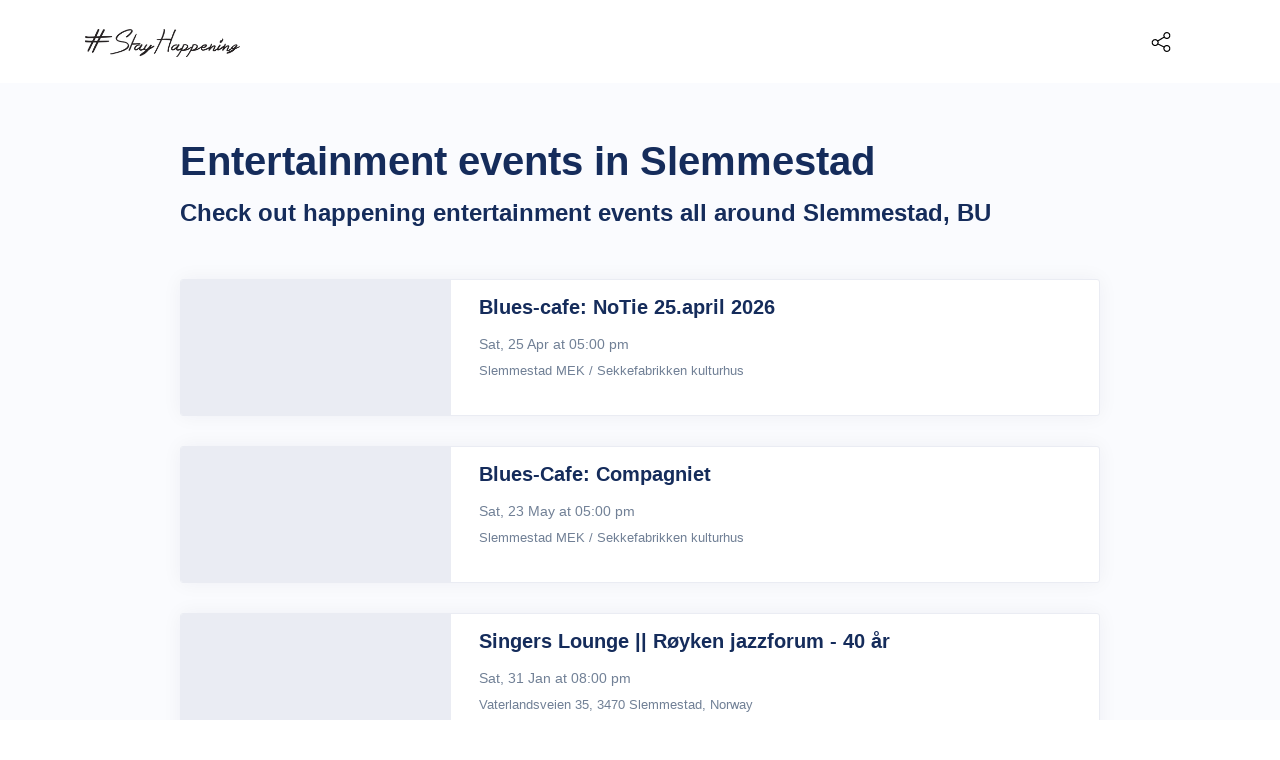

--- FILE ---
content_type: text/html; charset=UTF-8
request_url: https://stayhappening.com/slemmestad--entertainment
body_size: 27296
content:
<!doctype html>
<html lang="en">
  <head>
  	<!-- Required meta tags -->
<meta charset="utf-8"><script type="text/javascript">(window.NREUM||(NREUM={})).init={ajax:{deny_list:["bam.nr-data.net"]},feature_flags:["soft_nav"]};(window.NREUM||(NREUM={})).loader_config={licenseKey:"ea025ea6a0",applicationID:"510001166",browserID:"510045118"};;/*! For license information please see nr-loader-rum-1.308.0.min.js.LICENSE.txt */
(()=>{var e,t,r={163:(e,t,r)=>{"use strict";r.d(t,{j:()=>E});var n=r(384),i=r(1741);var a=r(2555);r(860).K7.genericEvents;const s="experimental.resources",o="register",c=e=>{if(!e||"string"!=typeof e)return!1;try{document.createDocumentFragment().querySelector(e)}catch{return!1}return!0};var d=r(2614),u=r(944),l=r(8122);const f="[data-nr-mask]",g=e=>(0,l.a)(e,(()=>{const e={feature_flags:[],experimental:{allow_registered_children:!1,resources:!1},mask_selector:"*",block_selector:"[data-nr-block]",mask_input_options:{color:!1,date:!1,"datetime-local":!1,email:!1,month:!1,number:!1,range:!1,search:!1,tel:!1,text:!1,time:!1,url:!1,week:!1,textarea:!1,select:!1,password:!0}};return{ajax:{deny_list:void 0,block_internal:!0,enabled:!0,autoStart:!0},api:{get allow_registered_children(){return e.feature_flags.includes(o)||e.experimental.allow_registered_children},set allow_registered_children(t){e.experimental.allow_registered_children=t},duplicate_registered_data:!1},browser_consent_mode:{enabled:!1},distributed_tracing:{enabled:void 0,exclude_newrelic_header:void 0,cors_use_newrelic_header:void 0,cors_use_tracecontext_headers:void 0,allowed_origins:void 0},get feature_flags(){return e.feature_flags},set feature_flags(t){e.feature_flags=t},generic_events:{enabled:!0,autoStart:!0},harvest:{interval:30},jserrors:{enabled:!0,autoStart:!0},logging:{enabled:!0,autoStart:!0},metrics:{enabled:!0,autoStart:!0},obfuscate:void 0,page_action:{enabled:!0},page_view_event:{enabled:!0,autoStart:!0},page_view_timing:{enabled:!0,autoStart:!0},performance:{capture_marks:!1,capture_measures:!1,capture_detail:!0,resources:{get enabled(){return e.feature_flags.includes(s)||e.experimental.resources},set enabled(t){e.experimental.resources=t},asset_types:[],first_party_domains:[],ignore_newrelic:!0}},privacy:{cookies_enabled:!0},proxy:{assets:void 0,beacon:void 0},session:{expiresMs:d.wk,inactiveMs:d.BB},session_replay:{autoStart:!0,enabled:!1,preload:!1,sampling_rate:10,error_sampling_rate:100,collect_fonts:!1,inline_images:!1,fix_stylesheets:!0,mask_all_inputs:!0,get mask_text_selector(){return e.mask_selector},set mask_text_selector(t){c(t)?e.mask_selector="".concat(t,",").concat(f):""===t||null===t?e.mask_selector=f:(0,u.R)(5,t)},get block_class(){return"nr-block"},get ignore_class(){return"nr-ignore"},get mask_text_class(){return"nr-mask"},get block_selector(){return e.block_selector},set block_selector(t){c(t)?e.block_selector+=",".concat(t):""!==t&&(0,u.R)(6,t)},get mask_input_options(){return e.mask_input_options},set mask_input_options(t){t&&"object"==typeof t?e.mask_input_options={...t,password:!0}:(0,u.R)(7,t)}},session_trace:{enabled:!0,autoStart:!0},soft_navigations:{enabled:!0,autoStart:!0},spa:{enabled:!0,autoStart:!0},ssl:void 0,user_actions:{enabled:!0,elementAttributes:["id","className","tagName","type"]}}})());var p=r(6154),m=r(9324);let h=0;const v={buildEnv:m.F3,distMethod:m.Xs,version:m.xv,originTime:p.WN},b={consented:!1},y={appMetadata:{},get consented(){return this.session?.state?.consent||b.consented},set consented(e){b.consented=e},customTransaction:void 0,denyList:void 0,disabled:!1,harvester:void 0,isolatedBacklog:!1,isRecording:!1,loaderType:void 0,maxBytes:3e4,obfuscator:void 0,onerror:void 0,ptid:void 0,releaseIds:{},session:void 0,timeKeeper:void 0,registeredEntities:[],jsAttributesMetadata:{bytes:0},get harvestCount(){return++h}},_=e=>{const t=(0,l.a)(e,y),r=Object.keys(v).reduce((e,t)=>(e[t]={value:v[t],writable:!1,configurable:!0,enumerable:!0},e),{});return Object.defineProperties(t,r)};var w=r(5701);const x=e=>{const t=e.startsWith("http");e+="/",r.p=t?e:"https://"+e};var R=r(7836),k=r(3241);const A={accountID:void 0,trustKey:void 0,agentID:void 0,licenseKey:void 0,applicationID:void 0,xpid:void 0},S=e=>(0,l.a)(e,A),T=new Set;function E(e,t={},r,s){let{init:o,info:c,loader_config:d,runtime:u={},exposed:l=!0}=t;if(!c){const e=(0,n.pV)();o=e.init,c=e.info,d=e.loader_config}e.init=g(o||{}),e.loader_config=S(d||{}),c.jsAttributes??={},p.bv&&(c.jsAttributes.isWorker=!0),e.info=(0,a.D)(c);const f=e.init,m=[c.beacon,c.errorBeacon];T.has(e.agentIdentifier)||(f.proxy.assets&&(x(f.proxy.assets),m.push(f.proxy.assets)),f.proxy.beacon&&m.push(f.proxy.beacon),e.beacons=[...m],function(e){const t=(0,n.pV)();Object.getOwnPropertyNames(i.W.prototype).forEach(r=>{const n=i.W.prototype[r];if("function"!=typeof n||"constructor"===n)return;let a=t[r];e[r]&&!1!==e.exposed&&"micro-agent"!==e.runtime?.loaderType&&(t[r]=(...t)=>{const n=e[r](...t);return a?a(...t):n})})}(e),(0,n.US)("activatedFeatures",w.B)),u.denyList=[...f.ajax.deny_list||[],...f.ajax.block_internal?m:[]],u.ptid=e.agentIdentifier,u.loaderType=r,e.runtime=_(u),T.has(e.agentIdentifier)||(e.ee=R.ee.get(e.agentIdentifier),e.exposed=l,(0,k.W)({agentIdentifier:e.agentIdentifier,drained:!!w.B?.[e.agentIdentifier],type:"lifecycle",name:"initialize",feature:void 0,data:e.config})),T.add(e.agentIdentifier)}},384:(e,t,r)=>{"use strict";r.d(t,{NT:()=>s,US:()=>u,Zm:()=>o,bQ:()=>d,dV:()=>c,pV:()=>l});var n=r(6154),i=r(1863),a=r(1910);const s={beacon:"bam.nr-data.net",errorBeacon:"bam.nr-data.net"};function o(){return n.gm.NREUM||(n.gm.NREUM={}),void 0===n.gm.newrelic&&(n.gm.newrelic=n.gm.NREUM),n.gm.NREUM}function c(){let e=o();return e.o||(e.o={ST:n.gm.setTimeout,SI:n.gm.setImmediate||n.gm.setInterval,CT:n.gm.clearTimeout,XHR:n.gm.XMLHttpRequest,REQ:n.gm.Request,EV:n.gm.Event,PR:n.gm.Promise,MO:n.gm.MutationObserver,FETCH:n.gm.fetch,WS:n.gm.WebSocket},(0,a.i)(...Object.values(e.o))),e}function d(e,t){let r=o();r.initializedAgents??={},t.initializedAt={ms:(0,i.t)(),date:new Date},r.initializedAgents[e]=t}function u(e,t){o()[e]=t}function l(){return function(){let e=o();const t=e.info||{};e.info={beacon:s.beacon,errorBeacon:s.errorBeacon,...t}}(),function(){let e=o();const t=e.init||{};e.init={...t}}(),c(),function(){let e=o();const t=e.loader_config||{};e.loader_config={...t}}(),o()}},782:(e,t,r)=>{"use strict";r.d(t,{T:()=>n});const n=r(860).K7.pageViewTiming},860:(e,t,r)=>{"use strict";r.d(t,{$J:()=>u,K7:()=>c,P3:()=>d,XX:()=>i,Yy:()=>o,df:()=>a,qY:()=>n,v4:()=>s});const n="events",i="jserrors",a="browser/blobs",s="rum",o="browser/logs",c={ajax:"ajax",genericEvents:"generic_events",jserrors:i,logging:"logging",metrics:"metrics",pageAction:"page_action",pageViewEvent:"page_view_event",pageViewTiming:"page_view_timing",sessionReplay:"session_replay",sessionTrace:"session_trace",softNav:"soft_navigations",spa:"spa"},d={[c.pageViewEvent]:1,[c.pageViewTiming]:2,[c.metrics]:3,[c.jserrors]:4,[c.spa]:5,[c.ajax]:6,[c.sessionTrace]:7,[c.softNav]:8,[c.sessionReplay]:9,[c.logging]:10,[c.genericEvents]:11},u={[c.pageViewEvent]:s,[c.pageViewTiming]:n,[c.ajax]:n,[c.spa]:n,[c.softNav]:n,[c.metrics]:i,[c.jserrors]:i,[c.sessionTrace]:a,[c.sessionReplay]:a,[c.logging]:o,[c.genericEvents]:"ins"}},944:(e,t,r)=>{"use strict";r.d(t,{R:()=>i});var n=r(3241);function i(e,t){"function"==typeof console.debug&&(console.debug("New Relic Warning: https://github.com/newrelic/newrelic-browser-agent/blob/main/docs/warning-codes.md#".concat(e),t),(0,n.W)({agentIdentifier:null,drained:null,type:"data",name:"warn",feature:"warn",data:{code:e,secondary:t}}))}},1687:(e,t,r)=>{"use strict";r.d(t,{Ak:()=>d,Ze:()=>f,x3:()=>u});var n=r(3241),i=r(7836),a=r(3606),s=r(860),o=r(2646);const c={};function d(e,t){const r={staged:!1,priority:s.P3[t]||0};l(e),c[e].get(t)||c[e].set(t,r)}function u(e,t){e&&c[e]&&(c[e].get(t)&&c[e].delete(t),p(e,t,!1),c[e].size&&g(e))}function l(e){if(!e)throw new Error("agentIdentifier required");c[e]||(c[e]=new Map)}function f(e="",t="feature",r=!1){if(l(e),!e||!c[e].get(t)||r)return p(e,t);c[e].get(t).staged=!0,g(e)}function g(e){const t=Array.from(c[e]);t.every(([e,t])=>t.staged)&&(t.sort((e,t)=>e[1].priority-t[1].priority),t.forEach(([t])=>{c[e].delete(t),p(e,t)}))}function p(e,t,r=!0){const s=e?i.ee.get(e):i.ee,c=a.i.handlers;if(!s.aborted&&s.backlog&&c){if((0,n.W)({agentIdentifier:e,type:"lifecycle",name:"drain",feature:t}),r){const e=s.backlog[t],r=c[t];if(r){for(let t=0;e&&t<e.length;++t)m(e[t],r);Object.entries(r).forEach(([e,t])=>{Object.values(t||{}).forEach(t=>{t[0]?.on&&t[0]?.context()instanceof o.y&&t[0].on(e,t[1])})})}}s.isolatedBacklog||delete c[t],s.backlog[t]=null,s.emit("drain-"+t,[])}}function m(e,t){var r=e[1];Object.values(t[r]||{}).forEach(t=>{var r=e[0];if(t[0]===r){var n=t[1],i=e[3],a=e[2];n.apply(i,a)}})}},1738:(e,t,r)=>{"use strict";r.d(t,{U:()=>g,Y:()=>f});var n=r(3241),i=r(9908),a=r(1863),s=r(944),o=r(5701),c=r(3969),d=r(8362),u=r(860),l=r(4261);function f(e,t,r,a){const f=a||r;!f||f[e]&&f[e]!==d.d.prototype[e]||(f[e]=function(){(0,i.p)(c.xV,["API/"+e+"/called"],void 0,u.K7.metrics,r.ee),(0,n.W)({agentIdentifier:r.agentIdentifier,drained:!!o.B?.[r.agentIdentifier],type:"data",name:"api",feature:l.Pl+e,data:{}});try{return t.apply(this,arguments)}catch(e){(0,s.R)(23,e)}})}function g(e,t,r,n,s){const o=e.info;null===r?delete o.jsAttributes[t]:o.jsAttributes[t]=r,(s||null===r)&&(0,i.p)(l.Pl+n,[(0,a.t)(),t,r],void 0,"session",e.ee)}},1741:(e,t,r)=>{"use strict";r.d(t,{W:()=>a});var n=r(944),i=r(4261);class a{#e(e,...t){if(this[e]!==a.prototype[e])return this[e](...t);(0,n.R)(35,e)}addPageAction(e,t){return this.#e(i.hG,e,t)}register(e){return this.#e(i.eY,e)}recordCustomEvent(e,t){return this.#e(i.fF,e,t)}setPageViewName(e,t){return this.#e(i.Fw,e,t)}setCustomAttribute(e,t,r){return this.#e(i.cD,e,t,r)}noticeError(e,t){return this.#e(i.o5,e,t)}setUserId(e,t=!1){return this.#e(i.Dl,e,t)}setApplicationVersion(e){return this.#e(i.nb,e)}setErrorHandler(e){return this.#e(i.bt,e)}addRelease(e,t){return this.#e(i.k6,e,t)}log(e,t){return this.#e(i.$9,e,t)}start(){return this.#e(i.d3)}finished(e){return this.#e(i.BL,e)}recordReplay(){return this.#e(i.CH)}pauseReplay(){return this.#e(i.Tb)}addToTrace(e){return this.#e(i.U2,e)}setCurrentRouteName(e){return this.#e(i.PA,e)}interaction(e){return this.#e(i.dT,e)}wrapLogger(e,t,r){return this.#e(i.Wb,e,t,r)}measure(e,t){return this.#e(i.V1,e,t)}consent(e){return this.#e(i.Pv,e)}}},1863:(e,t,r)=>{"use strict";function n(){return Math.floor(performance.now())}r.d(t,{t:()=>n})},1910:(e,t,r)=>{"use strict";r.d(t,{i:()=>a});var n=r(944);const i=new Map;function a(...e){return e.every(e=>{if(i.has(e))return i.get(e);const t="function"==typeof e?e.toString():"",r=t.includes("[native code]"),a=t.includes("nrWrapper");return r||a||(0,n.R)(64,e?.name||t),i.set(e,r),r})}},2555:(e,t,r)=>{"use strict";r.d(t,{D:()=>o,f:()=>s});var n=r(384),i=r(8122);const a={beacon:n.NT.beacon,errorBeacon:n.NT.errorBeacon,licenseKey:void 0,applicationID:void 0,sa:void 0,queueTime:void 0,applicationTime:void 0,ttGuid:void 0,user:void 0,account:void 0,product:void 0,extra:void 0,jsAttributes:{},userAttributes:void 0,atts:void 0,transactionName:void 0,tNamePlain:void 0};function s(e){try{return!!e.licenseKey&&!!e.errorBeacon&&!!e.applicationID}catch(e){return!1}}const o=e=>(0,i.a)(e,a)},2614:(e,t,r)=>{"use strict";r.d(t,{BB:()=>s,H3:()=>n,g:()=>d,iL:()=>c,tS:()=>o,uh:()=>i,wk:()=>a});const n="NRBA",i="SESSION",a=144e5,s=18e5,o={STARTED:"session-started",PAUSE:"session-pause",RESET:"session-reset",RESUME:"session-resume",UPDATE:"session-update"},c={SAME_TAB:"same-tab",CROSS_TAB:"cross-tab"},d={OFF:0,FULL:1,ERROR:2}},2646:(e,t,r)=>{"use strict";r.d(t,{y:()=>n});class n{constructor(e){this.contextId=e}}},2843:(e,t,r)=>{"use strict";r.d(t,{G:()=>a,u:()=>i});var n=r(3878);function i(e,t=!1,r,i){(0,n.DD)("visibilitychange",function(){if(t)return void("hidden"===document.visibilityState&&e());e(document.visibilityState)},r,i)}function a(e,t,r){(0,n.sp)("pagehide",e,t,r)}},3241:(e,t,r)=>{"use strict";r.d(t,{W:()=>a});var n=r(6154);const i="newrelic";function a(e={}){try{n.gm.dispatchEvent(new CustomEvent(i,{detail:e}))}catch(e){}}},3606:(e,t,r)=>{"use strict";r.d(t,{i:()=>a});var n=r(9908);a.on=s;var i=a.handlers={};function a(e,t,r,a){s(a||n.d,i,e,t,r)}function s(e,t,r,i,a){a||(a="feature"),e||(e=n.d);var s=t[a]=t[a]||{};(s[r]=s[r]||[]).push([e,i])}},3878:(e,t,r)=>{"use strict";function n(e,t){return{capture:e,passive:!1,signal:t}}function i(e,t,r=!1,i){window.addEventListener(e,t,n(r,i))}function a(e,t,r=!1,i){document.addEventListener(e,t,n(r,i))}r.d(t,{DD:()=>a,jT:()=>n,sp:()=>i})},3969:(e,t,r)=>{"use strict";r.d(t,{TZ:()=>n,XG:()=>o,rs:()=>i,xV:()=>s,z_:()=>a});const n=r(860).K7.metrics,i="sm",a="cm",s="storeSupportabilityMetrics",o="storeEventMetrics"},4234:(e,t,r)=>{"use strict";r.d(t,{W:()=>a});var n=r(7836),i=r(1687);class a{constructor(e,t){this.agentIdentifier=e,this.ee=n.ee.get(e),this.featureName=t,this.blocked=!1}deregisterDrain(){(0,i.x3)(this.agentIdentifier,this.featureName)}}},4261:(e,t,r)=>{"use strict";r.d(t,{$9:()=>d,BL:()=>o,CH:()=>g,Dl:()=>_,Fw:()=>y,PA:()=>h,Pl:()=>n,Pv:()=>k,Tb:()=>l,U2:()=>a,V1:()=>R,Wb:()=>x,bt:()=>b,cD:()=>v,d3:()=>w,dT:()=>c,eY:()=>p,fF:()=>f,hG:()=>i,k6:()=>s,nb:()=>m,o5:()=>u});const n="api-",i="addPageAction",a="addToTrace",s="addRelease",o="finished",c="interaction",d="log",u="noticeError",l="pauseReplay",f="recordCustomEvent",g="recordReplay",p="register",m="setApplicationVersion",h="setCurrentRouteName",v="setCustomAttribute",b="setErrorHandler",y="setPageViewName",_="setUserId",w="start",x="wrapLogger",R="measure",k="consent"},5289:(e,t,r)=>{"use strict";r.d(t,{GG:()=>s,Qr:()=>c,sB:()=>o});var n=r(3878),i=r(6389);function a(){return"undefined"==typeof document||"complete"===document.readyState}function s(e,t){if(a())return e();const r=(0,i.J)(e),s=setInterval(()=>{a()&&(clearInterval(s),r())},500);(0,n.sp)("load",r,t)}function o(e){if(a())return e();(0,n.DD)("DOMContentLoaded",e)}function c(e){if(a())return e();(0,n.sp)("popstate",e)}},5607:(e,t,r)=>{"use strict";r.d(t,{W:()=>n});const n=(0,r(9566).bz)()},5701:(e,t,r)=>{"use strict";r.d(t,{B:()=>a,t:()=>s});var n=r(3241);const i=new Set,a={};function s(e,t){const r=t.agentIdentifier;a[r]??={},e&&"object"==typeof e&&(i.has(r)||(t.ee.emit("rumresp",[e]),a[r]=e,i.add(r),(0,n.W)({agentIdentifier:r,loaded:!0,drained:!0,type:"lifecycle",name:"load",feature:void 0,data:e})))}},6154:(e,t,r)=>{"use strict";r.d(t,{OF:()=>c,RI:()=>i,WN:()=>u,bv:()=>a,eN:()=>l,gm:()=>s,mw:()=>o,sb:()=>d});var n=r(1863);const i="undefined"!=typeof window&&!!window.document,a="undefined"!=typeof WorkerGlobalScope&&("undefined"!=typeof self&&self instanceof WorkerGlobalScope&&self.navigator instanceof WorkerNavigator||"undefined"!=typeof globalThis&&globalThis instanceof WorkerGlobalScope&&globalThis.navigator instanceof WorkerNavigator),s=i?window:"undefined"!=typeof WorkerGlobalScope&&("undefined"!=typeof self&&self instanceof WorkerGlobalScope&&self||"undefined"!=typeof globalThis&&globalThis instanceof WorkerGlobalScope&&globalThis),o=Boolean("hidden"===s?.document?.visibilityState),c=/iPad|iPhone|iPod/.test(s.navigator?.userAgent),d=c&&"undefined"==typeof SharedWorker,u=((()=>{const e=s.navigator?.userAgent?.match(/Firefox[/\s](\d+\.\d+)/);Array.isArray(e)&&e.length>=2&&e[1]})(),Date.now()-(0,n.t)()),l=()=>"undefined"!=typeof PerformanceNavigationTiming&&s?.performance?.getEntriesByType("navigation")?.[0]?.responseStart},6389:(e,t,r)=>{"use strict";function n(e,t=500,r={}){const n=r?.leading||!1;let i;return(...r)=>{n&&void 0===i&&(e.apply(this,r),i=setTimeout(()=>{i=clearTimeout(i)},t)),n||(clearTimeout(i),i=setTimeout(()=>{e.apply(this,r)},t))}}function i(e){let t=!1;return(...r)=>{t||(t=!0,e.apply(this,r))}}r.d(t,{J:()=>i,s:()=>n})},6630:(e,t,r)=>{"use strict";r.d(t,{T:()=>n});const n=r(860).K7.pageViewEvent},7699:(e,t,r)=>{"use strict";r.d(t,{It:()=>a,KC:()=>o,No:()=>i,qh:()=>s});var n=r(860);const i=16e3,a=1e6,s="SESSION_ERROR",o={[n.K7.logging]:!0,[n.K7.genericEvents]:!1,[n.K7.jserrors]:!1,[n.K7.ajax]:!1}},7836:(e,t,r)=>{"use strict";r.d(t,{P:()=>o,ee:()=>c});var n=r(384),i=r(8990),a=r(2646),s=r(5607);const o="nr@context:".concat(s.W),c=function e(t,r){var n={},s={},u={},l=!1;try{l=16===r.length&&d.initializedAgents?.[r]?.runtime.isolatedBacklog}catch(e){}var f={on:p,addEventListener:p,removeEventListener:function(e,t){var r=n[e];if(!r)return;for(var i=0;i<r.length;i++)r[i]===t&&r.splice(i,1)},emit:function(e,r,n,i,a){!1!==a&&(a=!0);if(c.aborted&&!i)return;t&&a&&t.emit(e,r,n);var o=g(n);m(e).forEach(e=>{e.apply(o,r)});var d=v()[s[e]];d&&d.push([f,e,r,o]);return o},get:h,listeners:m,context:g,buffer:function(e,t){const r=v();if(t=t||"feature",f.aborted)return;Object.entries(e||{}).forEach(([e,n])=>{s[n]=t,t in r||(r[t]=[])})},abort:function(){f._aborted=!0,Object.keys(f.backlog).forEach(e=>{delete f.backlog[e]})},isBuffering:function(e){return!!v()[s[e]]},debugId:r,backlog:l?{}:t&&"object"==typeof t.backlog?t.backlog:{},isolatedBacklog:l};return Object.defineProperty(f,"aborted",{get:()=>{let e=f._aborted||!1;return e||(t&&(e=t.aborted),e)}}),f;function g(e){return e&&e instanceof a.y?e:e?(0,i.I)(e,o,()=>new a.y(o)):new a.y(o)}function p(e,t){n[e]=m(e).concat(t)}function m(e){return n[e]||[]}function h(t){return u[t]=u[t]||e(f,t)}function v(){return f.backlog}}(void 0,"globalEE"),d=(0,n.Zm)();d.ee||(d.ee=c)},8122:(e,t,r)=>{"use strict";r.d(t,{a:()=>i});var n=r(944);function i(e,t){try{if(!e||"object"!=typeof e)return(0,n.R)(3);if(!t||"object"!=typeof t)return(0,n.R)(4);const r=Object.create(Object.getPrototypeOf(t),Object.getOwnPropertyDescriptors(t)),a=0===Object.keys(r).length?e:r;for(let s in a)if(void 0!==e[s])try{if(null===e[s]){r[s]=null;continue}Array.isArray(e[s])&&Array.isArray(t[s])?r[s]=Array.from(new Set([...e[s],...t[s]])):"object"==typeof e[s]&&"object"==typeof t[s]?r[s]=i(e[s],t[s]):r[s]=e[s]}catch(e){r[s]||(0,n.R)(1,e)}return r}catch(e){(0,n.R)(2,e)}}},8362:(e,t,r)=>{"use strict";r.d(t,{d:()=>a});var n=r(9566),i=r(1741);class a extends i.W{agentIdentifier=(0,n.LA)(16)}},8374:(e,t,r)=>{r.nc=(()=>{try{return document?.currentScript?.nonce}catch(e){}return""})()},8990:(e,t,r)=>{"use strict";r.d(t,{I:()=>i});var n=Object.prototype.hasOwnProperty;function i(e,t,r){if(n.call(e,t))return e[t];var i=r();if(Object.defineProperty&&Object.keys)try{return Object.defineProperty(e,t,{value:i,writable:!0,enumerable:!1}),i}catch(e){}return e[t]=i,i}},9324:(e,t,r)=>{"use strict";r.d(t,{F3:()=>i,Xs:()=>a,xv:()=>n});const n="1.308.0",i="PROD",a="CDN"},9566:(e,t,r)=>{"use strict";r.d(t,{LA:()=>o,bz:()=>s});var n=r(6154);const i="xxxxxxxx-xxxx-4xxx-yxxx-xxxxxxxxxxxx";function a(e,t){return e?15&e[t]:16*Math.random()|0}function s(){const e=n.gm?.crypto||n.gm?.msCrypto;let t,r=0;return e&&e.getRandomValues&&(t=e.getRandomValues(new Uint8Array(30))),i.split("").map(e=>"x"===e?a(t,r++).toString(16):"y"===e?(3&a()|8).toString(16):e).join("")}function o(e){const t=n.gm?.crypto||n.gm?.msCrypto;let r,i=0;t&&t.getRandomValues&&(r=t.getRandomValues(new Uint8Array(e)));const s=[];for(var o=0;o<e;o++)s.push(a(r,i++).toString(16));return s.join("")}},9908:(e,t,r)=>{"use strict";r.d(t,{d:()=>n,p:()=>i});var n=r(7836).ee.get("handle");function i(e,t,r,i,a){a?(a.buffer([e],i),a.emit(e,t,r)):(n.buffer([e],i),n.emit(e,t,r))}}},n={};function i(e){var t=n[e];if(void 0!==t)return t.exports;var a=n[e]={exports:{}};return r[e](a,a.exports,i),a.exports}i.m=r,i.d=(e,t)=>{for(var r in t)i.o(t,r)&&!i.o(e,r)&&Object.defineProperty(e,r,{enumerable:!0,get:t[r]})},i.f={},i.e=e=>Promise.all(Object.keys(i.f).reduce((t,r)=>(i.f[r](e,t),t),[])),i.u=e=>"nr-rum-1.308.0.min.js",i.o=(e,t)=>Object.prototype.hasOwnProperty.call(e,t),e={},t="NRBA-1.308.0.PROD:",i.l=(r,n,a,s)=>{if(e[r])e[r].push(n);else{var o,c;if(void 0!==a)for(var d=document.getElementsByTagName("script"),u=0;u<d.length;u++){var l=d[u];if(l.getAttribute("src")==r||l.getAttribute("data-webpack")==t+a){o=l;break}}if(!o){c=!0;var f={296:"sha512-+MIMDsOcckGXa1EdWHqFNv7P+JUkd5kQwCBr3KE6uCvnsBNUrdSt4a/3/L4j4TxtnaMNjHpza2/erNQbpacJQA=="};(o=document.createElement("script")).charset="utf-8",i.nc&&o.setAttribute("nonce",i.nc),o.setAttribute("data-webpack",t+a),o.src=r,0!==o.src.indexOf(window.location.origin+"/")&&(o.crossOrigin="anonymous"),f[s]&&(o.integrity=f[s])}e[r]=[n];var g=(t,n)=>{o.onerror=o.onload=null,clearTimeout(p);var i=e[r];if(delete e[r],o.parentNode&&o.parentNode.removeChild(o),i&&i.forEach(e=>e(n)),t)return t(n)},p=setTimeout(g.bind(null,void 0,{type:"timeout",target:o}),12e4);o.onerror=g.bind(null,o.onerror),o.onload=g.bind(null,o.onload),c&&document.head.appendChild(o)}},i.r=e=>{"undefined"!=typeof Symbol&&Symbol.toStringTag&&Object.defineProperty(e,Symbol.toStringTag,{value:"Module"}),Object.defineProperty(e,"__esModule",{value:!0})},i.p="https://js-agent.newrelic.com/",(()=>{var e={374:0,840:0};i.f.j=(t,r)=>{var n=i.o(e,t)?e[t]:void 0;if(0!==n)if(n)r.push(n[2]);else{var a=new Promise((r,i)=>n=e[t]=[r,i]);r.push(n[2]=a);var s=i.p+i.u(t),o=new Error;i.l(s,r=>{if(i.o(e,t)&&(0!==(n=e[t])&&(e[t]=void 0),n)){var a=r&&("load"===r.type?"missing":r.type),s=r&&r.target&&r.target.src;o.message="Loading chunk "+t+" failed: ("+a+": "+s+")",o.name="ChunkLoadError",o.type=a,o.request=s,n[1](o)}},"chunk-"+t,t)}};var t=(t,r)=>{var n,a,[s,o,c]=r,d=0;if(s.some(t=>0!==e[t])){for(n in o)i.o(o,n)&&(i.m[n]=o[n]);if(c)c(i)}for(t&&t(r);d<s.length;d++)a=s[d],i.o(e,a)&&e[a]&&e[a][0](),e[a]=0},r=self["webpackChunk:NRBA-1.308.0.PROD"]=self["webpackChunk:NRBA-1.308.0.PROD"]||[];r.forEach(t.bind(null,0)),r.push=t.bind(null,r.push.bind(r))})(),(()=>{"use strict";i(8374);var e=i(8362),t=i(860);const r=Object.values(t.K7);var n=i(163);var a=i(9908),s=i(1863),o=i(4261),c=i(1738);var d=i(1687),u=i(4234),l=i(5289),f=i(6154),g=i(944),p=i(384);const m=e=>f.RI&&!0===e?.privacy.cookies_enabled;function h(e){return!!(0,p.dV)().o.MO&&m(e)&&!0===e?.session_trace.enabled}var v=i(6389),b=i(7699);class y extends u.W{constructor(e,t){super(e.agentIdentifier,t),this.agentRef=e,this.abortHandler=void 0,this.featAggregate=void 0,this.loadedSuccessfully=void 0,this.onAggregateImported=new Promise(e=>{this.loadedSuccessfully=e}),this.deferred=Promise.resolve(),!1===e.init[this.featureName].autoStart?this.deferred=new Promise((t,r)=>{this.ee.on("manual-start-all",(0,v.J)(()=>{(0,d.Ak)(e.agentIdentifier,this.featureName),t()}))}):(0,d.Ak)(e.agentIdentifier,t)}importAggregator(e,t,r={}){if(this.featAggregate)return;const n=async()=>{let n;await this.deferred;try{if(m(e.init)){const{setupAgentSession:t}=await i.e(296).then(i.bind(i,3305));n=t(e)}}catch(e){(0,g.R)(20,e),this.ee.emit("internal-error",[e]),(0,a.p)(b.qh,[e],void 0,this.featureName,this.ee)}try{if(!this.#t(this.featureName,n,e.init))return(0,d.Ze)(this.agentIdentifier,this.featureName),void this.loadedSuccessfully(!1);const{Aggregate:i}=await t();this.featAggregate=new i(e,r),e.runtime.harvester.initializedAggregates.push(this.featAggregate),this.loadedSuccessfully(!0)}catch(e){(0,g.R)(34,e),this.abortHandler?.(),(0,d.Ze)(this.agentIdentifier,this.featureName,!0),this.loadedSuccessfully(!1),this.ee&&this.ee.abort()}};f.RI?(0,l.GG)(()=>n(),!0):n()}#t(e,r,n){if(this.blocked)return!1;switch(e){case t.K7.sessionReplay:return h(n)&&!!r;case t.K7.sessionTrace:return!!r;default:return!0}}}var _=i(6630),w=i(2614),x=i(3241);class R extends y{static featureName=_.T;constructor(e){var t;super(e,_.T),this.setupInspectionEvents(e.agentIdentifier),t=e,(0,c.Y)(o.Fw,function(e,r){"string"==typeof e&&("/"!==e.charAt(0)&&(e="/"+e),t.runtime.customTransaction=(r||"http://custom.transaction")+e,(0,a.p)(o.Pl+o.Fw,[(0,s.t)()],void 0,void 0,t.ee))},t),this.importAggregator(e,()=>i.e(296).then(i.bind(i,3943)))}setupInspectionEvents(e){const t=(t,r)=>{t&&(0,x.W)({agentIdentifier:e,timeStamp:t.timeStamp,loaded:"complete"===t.target.readyState,type:"window",name:r,data:t.target.location+""})};(0,l.sB)(e=>{t(e,"DOMContentLoaded")}),(0,l.GG)(e=>{t(e,"load")}),(0,l.Qr)(e=>{t(e,"navigate")}),this.ee.on(w.tS.UPDATE,(t,r)=>{(0,x.W)({agentIdentifier:e,type:"lifecycle",name:"session",data:r})})}}class k extends e.d{constructor(e){var t;(super(),f.gm)?(this.features={},(0,p.bQ)(this.agentIdentifier,this),this.desiredFeatures=new Set(e.features||[]),this.desiredFeatures.add(R),(0,n.j)(this,e,e.loaderType||"agent"),t=this,(0,c.Y)(o.cD,function(e,r,n=!1){if("string"==typeof e){if(["string","number","boolean"].includes(typeof r)||null===r)return(0,c.U)(t,e,r,o.cD,n);(0,g.R)(40,typeof r)}else(0,g.R)(39,typeof e)},t),function(e){(0,c.Y)(o.Dl,function(t,r=!1){if("string"!=typeof t&&null!==t)return void(0,g.R)(41,typeof t);const n=e.info.jsAttributes["enduser.id"];r&&null!=n&&n!==t?(0,a.p)(o.Pl+"setUserIdAndResetSession",[t],void 0,"session",e.ee):(0,c.U)(e,"enduser.id",t,o.Dl,!0)},e)}(this),function(e){(0,c.Y)(o.nb,function(t){if("string"==typeof t||null===t)return(0,c.U)(e,"application.version",t,o.nb,!1);(0,g.R)(42,typeof t)},e)}(this),function(e){(0,c.Y)(o.d3,function(){e.ee.emit("manual-start-all")},e)}(this),function(e){(0,c.Y)(o.Pv,function(t=!0){if("boolean"==typeof t){if((0,a.p)(o.Pl+o.Pv,[t],void 0,"session",e.ee),e.runtime.consented=t,t){const t=e.features.page_view_event;t.onAggregateImported.then(e=>{const r=t.featAggregate;e&&!r.sentRum&&r.sendRum()})}}else(0,g.R)(65,typeof t)},e)}(this),this.run()):(0,g.R)(21)}get config(){return{info:this.info,init:this.init,loader_config:this.loader_config,runtime:this.runtime}}get api(){return this}run(){try{const e=function(e){const t={};return r.forEach(r=>{t[r]=!!e[r]?.enabled}),t}(this.init),n=[...this.desiredFeatures];n.sort((e,r)=>t.P3[e.featureName]-t.P3[r.featureName]),n.forEach(r=>{if(!e[r.featureName]&&r.featureName!==t.K7.pageViewEvent)return;if(r.featureName===t.K7.spa)return void(0,g.R)(67);const n=function(e){switch(e){case t.K7.ajax:return[t.K7.jserrors];case t.K7.sessionTrace:return[t.K7.ajax,t.K7.pageViewEvent];case t.K7.sessionReplay:return[t.K7.sessionTrace];case t.K7.pageViewTiming:return[t.K7.pageViewEvent];default:return[]}}(r.featureName).filter(e=>!(e in this.features));n.length>0&&(0,g.R)(36,{targetFeature:r.featureName,missingDependencies:n}),this.features[r.featureName]=new r(this)})}catch(e){(0,g.R)(22,e);for(const e in this.features)this.features[e].abortHandler?.();const t=(0,p.Zm)();delete t.initializedAgents[this.agentIdentifier]?.features,delete this.sharedAggregator;return t.ee.get(this.agentIdentifier).abort(),!1}}}var A=i(2843),S=i(782);class T extends y{static featureName=S.T;constructor(e){super(e,S.T),f.RI&&((0,A.u)(()=>(0,a.p)("docHidden",[(0,s.t)()],void 0,S.T,this.ee),!0),(0,A.G)(()=>(0,a.p)("winPagehide",[(0,s.t)()],void 0,S.T,this.ee)),this.importAggregator(e,()=>i.e(296).then(i.bind(i,2117))))}}var E=i(3969);class I extends y{static featureName=E.TZ;constructor(e){super(e,E.TZ),f.RI&&document.addEventListener("securitypolicyviolation",e=>{(0,a.p)(E.xV,["Generic/CSPViolation/Detected"],void 0,this.featureName,this.ee)}),this.importAggregator(e,()=>i.e(296).then(i.bind(i,9623)))}}new k({features:[R,T,I],loaderType:"lite"})})()})();</script>
<meta name="viewport" content="width=device-width, initial-scale=1">
<link rel="apple-touch-icon" sizes="57x57" href="/assets/img/apple-icon-57x57.png">
<link rel="apple-touch-icon" sizes="60x60" href="/assets/img/apple-icon-60x60.png">
<link rel="apple-touch-icon" sizes="72x72" href="/assets/img/apple-icon-72x72.png">
<link rel="apple-touch-icon" sizes="76x76" href="/assets/img/apple-icon-76x76.png">
<link rel="apple-touch-icon" sizes="114x114" href="/assets/img/apple-icon-114x114.png">
<link rel="apple-touch-icon" sizes="120x120" href="/assets/img/apple-icon-120x120.png">
<link rel="apple-touch-icon" sizes="144x144" href="/assets/img/apple-icon-144x144.png">
<link rel="apple-touch-icon" sizes="152x152" href="/assets/img/apple-icon-152x152.png">
<link rel="apple-touch-icon" sizes="180x180" href="/assets/img/apple-icon-180x180.png">
<link rel="icon" type="image/png" sizes="192x192"  href="/assets/img/android-icon-192x192.png">
<link rel="icon" type="image/png" sizes="32x32" href="/assets/img/favicon-32x32.png">
<link rel="icon" type="image/png" sizes="96x96" href="/assets/img/favicon-96x96.png">
<link rel="icon" type="image/png" sizes="16x16" href="/assets/img/favicon-16x16.png">
<link rel="manifest" href="/manifest.json">
<meta name="msapplication-TileColor" content="#ffffff">
<meta name="msapplication-TileImage" content="/assets/img/ms-icon-144x144.png">
<meta name="theme-color" content="#171347">
<title>Upcoming Entertainment events Events in Slemmestad, BU</title><meta name="description" content="List of Entertainment events events happening in Slemmestad, BU, Norway. Explore Entertainment events events nearby Slemmestad" ><link rel="canonical" href="https://stayhappening.com/slemmestad--entertainment" > 
<noscript>
	<link rel="stylesheet" href="https://stayhappening.com/assets/css/combined.css">
</noscript>
<link rel="preload" as="image" href="https://stayhappening.com/assets/img/stay-happening.png">

  	<style type="text/css">@charset "UTF-8";:root{--bs-blue:#0d6efd;--bs-indigo:#6610f2;--bs-purple:#6f42c1;--bs-pink:#d63384;--bs-red:#dc3545;--bs-orange:#fd7e14;--bs-yellow:#ffc107;--bs-green:#198754;--bs-teal:#20c997;--bs-cyan:#0dcaf0;--bs-white:#fff;--bs-gray:#6c757d;--bs-gray-dark:#343a40;--bs-primary:#0d6efd;--bs-secondary:#6c757d;--bs-success:#198754;--bs-info:#0dcaf0;--bs-warning:#ffc107;--bs-danger:#dc3545;--bs-light:#f8f9fa;--bs-dark:#212529;--bs-font-sans-serif:system-ui,-apple-system,"Segoe UI",Roboto,"Helvetica Neue",Arial,"Noto Sans","Liberation Sans",sans-serif,"Apple Color Emoji","Segoe UI Emoji","Segoe UI Symbol","Noto Color Emoji";--bs-font-monospace:SFMono-Regular,Menlo,Monaco,Consolas,"Liberation Mono","Courier New",monospace;--bs-gradient:linear-gradient(180deg,rgba(255,255,255,0.15),rgba(255,255,255,0))}*,::after,::before{box-sizing:border-box}@media (prefers-reduced-motion:no-preference){:root{scroll-behavior:smooth}}body{margin:0;font-family:var(--bs-font-sans-serif);font-size:1rem;font-weight:400;line-height:1.5;color:#212529;background-color:#fff;-webkit-text-size-adjust:100%}hr{margin:1rem 0;color:inherit;background-color:currentColor;border:0;opacity:.25}hr:not([size]){height:1px}.h4,.h5,.h6,h1,h2,h3{margin-top:0;margin-bottom:.5rem;font-weight:500;line-height:1.2}h1{font-size:calc(1.375rem + 1.5vw)}@media (min-width:1200px){h1{font-size:2.5rem}}h2{font-size:calc(1.325rem + .9vw)}@media (min-width:1200px){h2{font-size:2rem}}h3{font-size:calc(1.3rem + .6vw)}@media (min-width:1200px){h3{font-size:1.75rem}}.h4{font-size:calc(1.275rem + .3vw)}@media (min-width:1200px){.h4{font-size:1.5rem}}.h5{font-size:1.25rem}.h6{font-size:1rem}p{margin-top:0;margin-bottom:1rem}ol,ul{padding-left:2rem}ol,ul{margin-top:0;margin-bottom:1rem}b{font-weight:bolder}small{font-size:.875em}a{color:#0d6efd;text-decoration:underline}img,svg{vertical-align:middle}button{border-radius:0}button{margin:0;font-family:inherit;font-size:inherit;line-height:inherit}button{text-transform:none}[type=button],button{-webkit-appearance:button}::-moz-focus-inner{padding:0;border-style:none}::-webkit-datetime-edit-day-field,::-webkit-datetime-edit-fields-wrapper,::-webkit-datetime-edit-hour-field,::-webkit-datetime-edit-minute,::-webkit-datetime-edit-month-field,::-webkit-datetime-edit-text,::-webkit-datetime-edit-year-field{padding:0}::-webkit-inner-spin-button{height:auto}::-webkit-search-decoration{-webkit-appearance:none}::-webkit-color-swatch-wrapper{padding:0}::file-selector-button{font:inherit}::-webkit-file-upload-button{font:inherit;-webkit-appearance:button}iframe{border:0}.lead{font-size:1.25rem;font-weight:300}.container{--bs-gutter-x:1.5rem;width:100%;padding-right:calc(var(--bs-gutter-x)/ 2);padding-left:calc(var(--bs-gutter-x)/ 2);margin-right:auto;margin-left:auto}@media (min-width:576px){.container{max-width:540px}}@media (min-width:768px){.container{max-width:720px}}@media (min-width:992px){.container{max-width:960px}}@media (min-width:1200px){.container{max-width:1140px}}@media (min-width:1400px){.container{max-width:1320px}}.row{--bs-gutter-x:1.5rem;--bs-gutter-y:0;display:flex;flex-wrap:wrap;margin-top:calc(var(--bs-gutter-y) * -1);margin-right:calc(var(--bs-gutter-x)/ -2);margin-left:calc(var(--bs-gutter-x)/ -2)}.row>*{flex-shrink:0;width:100%;max-width:100%;padding-right:calc(var(--bs-gutter-x)/ 2);padding-left:calc(var(--bs-gutter-x)/ 2);margin-top:var(--bs-gutter-y)}@media (min-width:768px){.col-md-6{flex:0 0 auto;width:50%}.col-md-8{flex:0 0 auto;width:66.6666666667%}}@media (min-width:992px){.col-lg-4{flex:0 0 auto;width:33.3333333333%}.col-lg-6{flex:0 0 auto;width:50%}.col-lg-12{flex:0 0 auto;width:100%}}.btn{display:inline-block;font-weight:400;line-height:1.5;color:#212529;text-align:center;text-decoration:none;vertical-align:middle;background-color:transparent;border:1px solid transparent;padding:.375rem .75rem;font-size:1rem;border-radius:.25rem}@media (prefers-reduced-motion:reduce){}.btn-dark{color:#fff;background-color:#212529;border-color:#212529}.collapse:not(.show){display:none}.nav{display:flex;flex-wrap:wrap;padding-left:0;margin-bottom:0;list-style:none}.nav-link{display:block;padding:.5rem 1rem;text-decoration:none}@media (prefers-reduced-motion:reduce){}.navbar{position:relative;display:flex;flex-wrap:wrap;align-items:center;justify-content:space-between;padding-top:.5rem;padding-bottom:.5rem}.navbar>.container{display:flex;flex-wrap:inherit;align-items:center;justify-content:space-between}.navbar-brand{padding-top:.3125rem;padding-bottom:.3125rem;margin-right:1rem;font-size:1.25rem;text-decoration:none;white-space:nowrap}.navbar-nav{display:flex;flex-direction:column;padding-left:0;margin-bottom:0;list-style:none}.navbar-nav .nav-link{padding-right:0;padding-left:0}.navbar-collapse{align-items:center;width:100%}.navbar-toggler{padding:.25rem .75rem;font-size:1.25rem;line-height:1;background-color:transparent;border:1px solid transparent;border-radius:.25rem}@media (prefers-reduced-motion:reduce){}.navbar-toggler-icon{display:inline-block;width:1.5em;height:1.5em;vertical-align:middle;background-repeat:no-repeat;background-position:center;background-size:100%}@media (min-width:992px){.navbar-expand-lg{flex-wrap:nowrap;justify-content:flex-start}.navbar-expand-lg .navbar-nav{flex-direction:row}.navbar-expand-lg .navbar-nav .nav-link{padding-right:.5rem;padding-left:.5rem}.navbar-expand-lg .navbar-collapse{display:flex!important}.navbar-expand-lg .navbar-toggler{display:none}}.navbar-light .navbar-brand{color:rgba(0,0,0,.9)}.navbar-light .navbar-nav .nav-link{color:rgba(0,0,0,.55)}.navbar-light .navbar-toggler{color:rgba(0,0,0,.55);border-color:rgba(0,0,0,.1)}.navbar-light .navbar-toggler-icon{background-image:url("data:image/svg+xml,%3csvg xmlns='http://www.w3.org/2000/svg' viewBox='0 0 30 30'%3e%3cpath stroke='rgba%280,0,0,0.55%29' stroke-linecap='round' stroke-miterlimit='10' stroke-width='2' d='M4 7h22M4 15h22M4 23h22'/%3e%3c/svg%3e")}.card{position:relative;display:flex;flex-direction:column;min-width:0;word-wrap:break-word;background-color:#fff;background-clip:border-box;border:1px solid rgba(0,0,0,.125);border-radius:.25rem}.card>.list-group{border-top:inherit;border-bottom:inherit}.card>.list-group:last-child{border-bottom-width:0;border-bottom-right-radius:calc(.25rem - 1px);border-bottom-left-radius:calc(.25rem - 1px)}.card>.card-header+.list-group{border-top:0}.card-body{flex:1 1 auto;padding:1rem 1rem}.card-header{padding:.5rem 1rem;margin-bottom:0;background-color:rgba(0,0,0,.03);border-bottom:1px solid rgba(0,0,0,.125)}.card-header:first-child{border-radius:calc(.25rem - 1px) calc(.25rem - 1px) 0 0}.breadcrumb{display:flex;flex-wrap:wrap;padding:.5rem 1rem;margin-bottom:1rem;list-style:none;background-color:#e9ecef;border-radius:.25rem}.breadcrumb-item+.breadcrumb-item{padding-left:.5rem}.breadcrumb-item+.breadcrumb-item::before{float:left;padding-right:.5rem;color:#6c757d;content:"/"}.breadcrumb-item.active{color:#6c757d}.list-group{display:flex;flex-direction:column;padding-left:0;margin-bottom:0;border-radius:.25rem}.list-group-item-action{width:100%;color:#495057;text-align:inherit}.list-group-item{position:relative;display:block;padding:.5rem 1rem;text-decoration:none;background-color:#fff;border:1px solid rgba(0,0,0,.125)}.list-group-item:first-child{border-top-left-radius:inherit;border-top-right-radius:inherit}.list-group-item:last-child{border-bottom-right-radius:inherit;border-bottom-left-radius:inherit}.list-group-item+.list-group-item{border-top-width:0}.list-group-flush{border-radius:0}.list-group-flush>.list-group-item{border-width:0 0 1px}.list-group-flush>.list-group-item:last-child{border-bottom-width:0}.stretched-link::after{position:absolute;top:0;right:0;bottom:0;left:0;z-index:1;content:""}.overflow-hidden{overflow:hidden!important}.d-block{display:block!important}.d-flex{display:flex!important}.position-relative{position:relative!important}.justify-content-center{justify-content:center!important}.justify-content-between{justify-content:space-between!important}.align-items-center{align-items:center!important}.my-4{margin-top:1.5rem!important;margin-bottom:1.5rem!important}.mt-0{margin-top:0!important}.mt-1{margin-top:.25rem!important}.mt-2{margin-top:.5rem!important}.mt-3{margin-top:1rem!important}.mt-4{margin-top:1.5rem!important}.mb-0{margin-bottom:0!important}.mb-1{margin-bottom:.25rem!important}.mb-5{margin-bottom:3rem!important}.px-4{padding-right:1.5rem!important;padding-left:1.5rem!important}.py-2{padding-top:.5rem!important;padding-bottom:.5rem!important}.pt-4{padding-top:1.5rem!important}.pt-5{padding-top:3rem!important}.pb-4{padding-bottom:1.5rem!important}.pl-2{padding-left:.5rem!important}.text-center{text-align:center!important}.text-white{color:#fff!important}.bg-light{background-color:#f8f9fa!important}.bg-dark{background-color:#212529!important}@media (min-width:768px){.justify-content-md-end{justify-content:flex-end!important}.justify-content-md-between{justify-content:space-between!important}.mt-md-0{margin-top:0!important}.text-md-left{text-align:left!important}}@media (min-width:992px){.mt-lg-0{margin-top:0!important}.ml-lg-auto{margin-left:auto!important}.pt-lg-3{padding-top:1rem!important}.text-lg-right{text-align:right!important}}@charset "UTF-8";:root{--blue:#008aff;--indigo:#6e00ff;--purple:#510FA8;--pink:#f074ad;--red:#f25767;--orange:#FFBE3D;--yellow:#ffc431;--green:#5cc9a7;--teal:#50b5ff;--cyan:#4bd6e5;--white:#FFF;--gray:#718096;--gray-dark:#2D3748;--primary:#008aff;--secondary:#eaecf3;--success:#5cc9a7;--info:#50b5ff;--warning:#FFBE3D;--danger:#f25767;--light:#eaecf3;--dark:#171347;--neutral:#FFF;--white:#FFF;--breakpoint-xs:0;--breakpoint-sm:576px;--breakpoint-md:768px;--breakpoint-lg:992px;--breakpoint-xl:1200px;--font-family-sans-serif:-apple-system,BlinkMacSystemFont,"Segoe UI",Roboto,"Helvetica Neue",Arial,"Noto Sans",sans-serif,"Apple Color Emoji","Segoe UI Emoji","Segoe UI Symbol","Noto Color Emoji";--font-family-monospace:SFMono-Regular,Menlo,Monaco,Consolas,"Liberation Mono","Courier New",monospace}*,::after,::before{box-sizing:border-box}html{font-family:sans-serif;line-height:1.15;-webkit-text-size-adjust:100%}footer,header,nav,section{display:block}body{margin:0;font-family:nunito sans,sans-serif;font-size:1rem;font-weight:400;line-height:1.7;color:#718096;text-align:left;background-color:#fff}hr{box-sizing:content-box;height:0;overflow:visible}h1,h2,h3{margin-top:0;margin-bottom:.66667rem}p{margin-top:0;margin-bottom:1rem}ol,ul{margin-top:0;margin-bottom:1rem}b{font-weight:700}small{font-size:80%}a{color:#008aff;text-decoration:none;background-color:transparent}img{vertical-align:middle;border-style:none}svg{overflow:hidden;vertical-align:middle}button{border-radius:0}button{margin:0;font-family:inherit;font-size:inherit;line-height:inherit}button{overflow:visible}button{text-transform:none}[type=button],button{-webkit-appearance:button}[type=button]::-moz-focus-inner,button::-moz-focus-inner{padding:0;border-style:none}::-webkit-file-upload-button{font:inherit;-webkit-appearance:button}.h4,.h5,.h6,h1,h2,h3{margin-bottom:.66667rem;font-family:inherit;font-weight:600;line-height:1.5;color:#152c5b}h1{font-size:2.5rem}@media (max-width:1200px){h1{font-size:calc(1.375rem + 1.5vw)}}h2{font-size:2rem}@media (max-width:1200px){h2{font-size:calc(1.325rem + .9vw)}}h3{font-size:1.75rem}@media (max-width:1200px){h3{font-size:calc(1.3rem + .6vw)}}.h4{font-size:1.5rem}@media (max-width:1200px){.h4{font-size:calc(1.275rem + .3vw)}}.h5{font-size:1.25rem}.h6{font-size:1rem}.lead{font-size:1.125rem;font-weight:300}hr{margin-top:2rem;margin-bottom:2rem;border:0;border-top:1px solid #e2e8f0}small{font-size:80%;font-weight:400}.container{width:100%;padding-right:15px;padding-left:15px;margin-right:auto;margin-left:auto}@media (min-width:576px){.container{max-width:540px}}@media (min-width:768px){.container{max-width:720px}}@media (min-width:992px){.container{max-width:960px}}@media (min-width:1200px){.container{max-width:1140px}}.row{display:flex;flex-wrap:wrap;margin-right:-15px;margin-left:-15px}.col-lg-12,.col-lg-4,.col-lg-6,.col-md-6,.col-md-8{position:relative;width:100%;padding-right:15px;padding-left:15px}@media (min-width:768px){.col-md-6{flex:0 0 50%;max-width:50%}.col-md-8{flex:0 0 66.66667%;max-width:66.66667%}}@media (min-width:992px){.col-lg-4{flex:0 0 33.33333%;max-width:33.33333%}.col-lg-6{flex:0 0 50%;max-width:50%}.col-lg-12{flex:0 0 100%;max-width:100%}}.btn{display:inline-block;font-weight:600;color:#718096;text-align:center;vertical-align:middle;background-color:transparent;border:1px solid transparent;padding:.75rem 1.75rem;font-size:1rem;line-height:1.5;border-radius:.375rem}@media (prefers-reduced-motion:reduce){}.btn-dark{color:#fff;background-color:#171347;border-color:#171347;box-shadow:none}.collapse:not(.show){display:none}.nav{display:flex;flex-wrap:wrap;padding-left:0;margin-bottom:0;list-style:none}.nav-link{display:block;padding:.25rem 1rem}.navbar{position:relative;display:flex;flex-wrap:wrap;align-items:center;justify-content:space-between;padding:.75rem 1rem}.navbar .container{display:flex;flex-wrap:wrap;align-items:center;justify-content:space-between}.navbar-brand{display:inline-block;padding-top:.0375rem;padding-bottom:.0375rem;margin-right:1rem;font-size:1.25rem;line-height:inherit;white-space:nowrap}.navbar-nav{display:flex;flex-direction:column;padding-left:0;margin-bottom:0;list-style:none}.navbar-nav .nav-link{padding-right:0;padding-left:0}.navbar-collapse{flex-basis:100%;flex-grow:1;align-items:center}.navbar-toggler{padding:.25rem .75rem;font-size:1.25rem;line-height:1;background-color:transparent;border:1px solid transparent;border-radius:.375rem}.navbar-toggler-icon{display:inline-block;width:1.5em;height:1.5em;vertical-align:middle;content:"";background:no-repeat center center;background-size:100% 100%}@media (max-width:991.98px){.navbar-expand-lg>.container{padding-right:0;padding-left:0}}@media (min-width:992px){.navbar-expand-lg{flex-flow:row nowrap;justify-content:flex-start}.navbar-expand-lg .navbar-nav{flex-direction:row}.navbar-expand-lg .navbar-nav .nav-link{padding-right:1rem;padding-left:1rem}.navbar-expand-lg>.container{flex-wrap:nowrap}.navbar-expand-lg .navbar-collapse{display:flex!important;flex-basis:auto}.navbar-expand-lg .navbar-toggler{display:none}}.navbar-light .navbar-brand{color:rgba(0,138,255,.9)}.navbar-light .navbar-nav .nav-link{color:rgba(31,45,61,.6)}.navbar-light .navbar-toggler{color:rgba(31,45,61,.6);border-color:transparent}.navbar-light .navbar-toggler-icon{background-image:url(data:image/svg+xmlPEGASAAS_URL_SEMICOLONcharset=utf8PEGASAAS_URL_SEMICOLONbase64,[base64])}.card{position:relative;display:flex;flex-direction:column;min-width:0;word-wrap:break-word;background-color:#fff;background-clip:border-box;border:1px solid #eaecf3;border-radius:.75rem}.card>.list-group{border-top:inherit;border-bottom:inherit}.card>.list-group:last-child{border-bottom-width:0;border-bottom-right-radius:calc(.75rem - 1px);border-bottom-left-radius:calc(.75rem - 1px)}.card>.card-header+.list-group{border-top:0}.card-body{flex:1 1 auto;min-height:1px;padding:1.75rem;color:#718096}.card-header{padding:1.25rem 1.75rem;margin-bottom:0;background-color:transparent;border-bottom:1px solid #eaecf3}.card-header:first-child{border-radius:calc(.75rem - 1px) calc(.75rem - 1px) 0 0}.breadcrumb{display:flex;flex-wrap:wrap;padding:.75rem 1rem;margin-bottom:0;list-style:none;background-color:transparent;border-radius:.375rem}.breadcrumb-item{display:flex}.breadcrumb-item+.breadcrumb-item{padding-left:.5rem}.breadcrumb-item+.breadcrumb-item::before{display:inline-block;padding-right:.5rem;color:#cbd5e0;content:"/"}.breadcrumb-item.active{color:#718096}.list-group{display:flex;flex-direction:column;padding-left:0;margin-bottom:0;border-radius:.375rem}.list-group-item-action{width:100%;color:#4a5568;text-align:inherit}.list-group-item{position:relative;display:block;padding:1rem 1.5rem;background-color:#fff;border:1px solid #eaecf3}.list-group-item:first-child{border-top-left-radius:inherit;border-top-right-radius:inherit}.list-group-item:last-child{border-bottom-right-radius:inherit;border-bottom-left-radius:inherit}.list-group-item+.list-group-item{border-top-width:0}.list-group-flush{border-radius:0}.list-group-flush>.list-group-item{border-width:0 0 1px}.list-group-flush>.list-group-item:last-child{border-bottom-width:0}.bg-light{background-color:#eaecf3!important}.bg-dark{background-color:#171347!important}.d-block{display:block!important}.d-flex{display:flex!important}.justify-content-center{justify-content:center!important}.justify-content-between{justify-content:space-between!important}.align-items-center{align-items:center!important}@media (min-width:768px){.justify-content-md-end{justify-content:flex-end!important}.justify-content-md-between{justify-content:space-between!important}}.overflow-hidden{overflow:hidden!important}.position-relative{position:relative!important}.mt-0{margin-top:0!important}.mb-0{margin-bottom:0!important}.mt-1{margin-top:.25rem!important}.mb-1{margin-bottom:.25rem!important}.mt-2{margin-top:.5rem!important}.mt-3{margin-top:1rem!important}.mt-4,.my-4{margin-top:1.5rem!important}.my-4{margin-bottom:1.5rem!important}.mb-5{margin-bottom:3rem!important}.py-2{padding-top:.5rem!important}.py-2{padding-bottom:.5rem!important}.pl-2{padding-left:.5rem!important}.pt-4{padding-top:1.5rem!important}.px-4{padding-right:1.5rem!important}.pb-4{padding-bottom:1.5rem!important}.px-4{padding-left:1.5rem!important}.pt-5{padding-top:3rem!important}.pb-7{padding-bottom:6rem!important}@media (min-width:768px){.mt-md-0{margin-top:0!important}.pt-md-9{padding-top:9rem!important}}@media (min-width:992px){.mt-lg-0{margin-top:0!important}.pt-lg-3{padding-top:1rem!important}.ml-lg-auto{margin-left:auto!important}}.stretched-link::after{position:absolute;top:0;right:0;bottom:0;left:0;z-index:1;content:"";background-color:transparent}.text-center{text-align:center!important}@media (min-width:768px){.text-md-left{text-align:left!important}}@media (min-width:992px){.text-lg-right{text-align:right!important}}.font-weight-bold{font-weight:600!important}.text-white{color:#fff!important}.text-white{color:#fff!important}.bg-section-secondary{background-color:#fafbfe!important}.overflow-hidden{overflow:hidden!important}@media (prefers-reduced-motion:reduce){}.opacity-8{opacity:.8}.position-relative{position:relative!important}.text-sm{font-size:.875rem!important}.lh-150{line-height:1.5!important}.lh-170{line-height:1.7!important}:root{--primary-dark:#006ecc;--primary-light:#33a1ff;--secondary-dark:#cacfe0;--secondary-light:white;--success-dark:#3cb690;--success-light:#82d6bc;--info-dark:#1d9fff;--info-light:#83cbff;--warning-dark:#ffad0a;--warning-light:#ffcf70;--danger-dark:#ee283c;--danger-light:#f68692;--light-dark:#cacfe0;--light-light:white;--dark-dark:#0a081f;--dark-light:#241e6f;--neutral-dark:#e6e6e6;--neutral-light:white;--white-dark:#e6e6e6;--white-light:white}iframe{border:0}svg{vertical-align:middle;overflow:hidden}.breadcrumb{border:1px solid #e2e8f0}.breadcrumb-links{border:0;background-color:transparent;border-radius:0}.breadcrumb-links .breadcrumb-item+.breadcrumb-item::before{content:"";width:.3rem;height:.6rem;transform:translateY(50%);margin-right:.5rem;-webkit-mask:url(data:image/svg+xmlPEGASAAS_URL_SEMICOLONbase64,[base64]) no-repeat 50% 50%;mask:url(data:image/svg+xmlPEGASAAS_URL_SEMICOLONbase64,[base64]) no-repeat 50% 50%;-webkit-mask-size:contain;mask-size:contain;background:#cbd5e0}.btn{position:relative}@media (prefers-reduced-motion:reduce){}.card{position:relative;margin-bottom:30px;box-shadow:0 0 1.25rem rgba(31,45,61,.05)}.card-header{border-bottom:0;padding-bottom:0}.footer{background-color:#fff;padding-top:3rem}.footer .nav-link{font-size:.875rem}.footer-dark p{color:rgba(255,255,255,.8)}.footer-dark{background-color:#273444;color:#a0aec0}.footer-dark .nav .nav-item .nav-link{color:#a0aec0}.footer-dark hr{border-color:rgba(216,203,187,.1)}.list-group{list-style-type:none}.list-group-item{font-size:.875rem}.nav-link{color:#4a5568;font-size:.875rem}.navbar{position:relative;z-index:101}.navbar .container{position:relative;margin:0 auto;padding-left:15px;padding-right:15px}.navbar-nav .nav-link{font-size:1rem;font-weight:600;text-transform:none;letter-spacing:0}@media (prefers-reduced-motion:reduce){}.navbar-nav .nav-link svg{margin-right:.5rem}.nav-link>svg{height:14px;margin-right:.5rem;position:relative;top:-1px}@media (prefers-reduced-motion:reduce){}@media (max-width:991.98px){.navbar-expand-lg .navbar-brand img{height:1.75rem}.navbar-expand-lg .navbar-nav:not(.flex-row) .nav-link{padding:.625rem 0}.navbar-expand-lg .navbar-collapse{background:#fff}.navbar-expand-lg .navbar-collapse .navbar-nav .nav-item .nav-link{color:rgba(31,45,61,.6)}.navbar-expand-lg .navbar-collapse .navbar-toggler{position:absolute;top:0;right:.5rem;color:rgba(31,45,61,.6);z-index:100}.navbar-expand-lg .navbar-collapse-overlay{position:fixed;top:0;right:5px;left:5px;max-height:calc(100vh - 2rem)!important;z-index:100;padding:1rem 0;overflow-y:scroll;-webkit-overflow-scrolling:touch;transform:translateY(-100%);opacity:0;transform-origin:top right;box-shadow:0 1rem 3rem rgba(31,45,61,.125);border-radius:.375rem}}@media (max-width:991.98px) and (prefers-reduced-motion:reduce){}@media (max-width:991.98px){.navbar-expand-lg .navbar-collapse-overlay .nav-item{padding:0 1.5rem}}@media (min-width:992px){.navbar-expand-lg .navbar-brand img{height:1.75rem}.navbar-expand-lg .navbar-nav .nav-link{padding-top:1rem;padding-bottom:1rem;border-radius:0}}.navbar-toggler-icon{width:1.25em;height:1.25em}h1,h2,h3{font-weight:600}.h4,.h5,.h6{font-weight:600}a{outline:0}@media (prefers-reduced-motion:reduce){}@media (prefers-reduced-motion:reduce){}.feather{width:1em;height:1em;fill:none;stroke:currentcolor;stroke-width:3px;stroke-linecap:round;stroke-linejoin:round}.divider{position:relative;border:0;width:100%}.divider-fade:before{content:'';display:block;width:80%;position:relative;top:0;left:50%;transform:translateX(-50%);height:1px;background:radial-gradient(ellipse at center,#d1dbe7 0,rgba(255,255,255,0) 75%)}.divider-fade.divider-dark:before{background:radial-gradient(ellipse at center,rgba(255,255,255,.2) 0,rgba(31,45,61,0) 75%)}.navbar{position:relative;z-index:101}.navbar .container{position:relative;margin:0 auto;padding-left:15px;padding-right:15px}.navbar-nav .nav-link{font-size:1rem;font-weight:600;text-transform:none;letter-spacing:0}@media (prefers-reduced-motion:reduce){}.navbar-nav .nav-link svg{margin-right:.5rem}.nav-link>svg{height:14px;margin-right:.5rem;position:relative;top:-1px}@media (prefers-reduced-motion:reduce){}@media (max-width:991.98px){.navbar-expand-lg .navbar-brand img{height:1.75rem}.navbar-expand-lg .navbar-nav:not(.flex-row) .nav-link{padding:.625rem 0}.navbar-expand-lg .navbar-collapse{background:#fff}.navbar-expand-lg .navbar-collapse .navbar-nav .nav-item .nav-link{color:rgba(31,45,61,.6)}.navbar-expand-lg .navbar-collapse .navbar-toggler{position:absolute;top:0;right:.5rem;color:rgba(31,45,61,.6);z-index:100}.navbar-expand-lg .navbar-collapse-overlay{position:fixed;top:0;right:5px;left:5px;max-height:calc(100vh - 2rem)!important;z-index:100;padding:1rem 0;overflow-y:scroll;-webkit-overflow-scrolling:touch;transform:translateY(-100%);opacity:0;transform-origin:top right;box-shadow:0 1rem 3rem rgba(31,45,61,.125);border-radius:.375rem}}@media (max-width:991.98px) and (prefers-reduced-motion:reduce){}@media (max-width:991.98px){.navbar-expand-lg .navbar-collapse-overlay .nav-item{padding:0 1.5rem}}@media (min-width:992px){.navbar-expand-lg .navbar-brand img{height:1.75rem}.navbar-expand-lg .navbar-nav .nav-link{padding-top:1rem;padding-bottom:1rem;border-radius:0}}.navbar-toggler-icon{width:1.25em;height:1.25em}section.slice{background-color:#fff}.slice{position:relative;padding-top:4rem;padding-bottom:4rem}.list-group{display:flex;flex-direction:column;padding-left:0;margin-bottom:0;border-radius:.375rem}.list-group-item-action{width:100%;color:#4a5568;text-align:inherit}.list-group-item{position:relative;display:block;padding:1rem 1.5rem;background-color:#fff;border:1px solid #eaecf3}.list-group-item:first-child{border-top-left-radius:inherit;border-top-right-radius:inherit}.list-group-item:last-child{border-bottom-right-radius:inherit;border-bottom-left-radius:inherit}.list-group-item+.list-group-item{border-top-width:0}.list-group-flush{border-radius:0}.list-group-flush>.list-group-item{border-width:0 0 1px}.list-group-flush>.list-group-item:last-child{border-bottom-width:0}.bg-light{background-color:#eaecf3!important}.bg-dark{background-color:#171347!important}.d-block{display:block!important}.d-flex{display:flex!important}.justify-content-center{justify-content:center!important}.justify-content-between{justify-content:space-between!important}.align-items-center{align-items:center!important}@media (min-width:768px){.justify-content-md-end{justify-content:flex-end!important}.justify-content-md-between{justify-content:space-between!important}}.overflow-hidden{overflow:hidden!important}.position-relative{position:relative!important}.mt-0{margin-top:0!important}.mb-0{margin-bottom:0!important}.mt-1{margin-top:.25rem!important}.mb-1{margin-bottom:.25rem!important}.mt-2{margin-top:.5rem!important}.mt-3{margin-top:1rem!important}.mt-4,.my-4{margin-top:1.5rem!important}.my-4{margin-bottom:1.5rem!important}.mb-5{margin-bottom:3rem!important}.py-2{padding-top:.5rem!important}.py-2{padding-bottom:.5rem!important}.pl-2{padding-left:.5rem!important}.pt-4{padding-top:1.5rem!important}.px-4{padding-right:1.5rem!important}.pb-4{padding-bottom:1.5rem!important}.px-4{padding-left:1.5rem!important}.pt-5{padding-top:3rem!important}.pb-7{padding-bottom:6rem!important}@media (min-width:768px){.mt-md-0{margin-top:0!important}.pt-md-9{padding-top:9rem!important}}@media (min-width:992px){.mt-lg-0{margin-top:0!important}.pt-lg-3{padding-top:1rem!important}.ml-lg-auto{margin-left:auto!important}}.stretched-link::after{position:absolute;top:0;right:0;bottom:0;left:0;z-index:1;content:"";background-color:transparent}.text-center{text-align:center!important}@media (min-width:768px){.text-md-left{text-align:left!important}}@media (min-width:992px){.text-lg-right{text-align:right!important}}.font-weight-bold{font-weight:600!important}.text-white{color:#fff!important}.text-white{color:#fff!important}.bg-section-secondary{background-color:#fafbfe!important}.overflow-hidden{overflow:hidden!important}@media (prefers-reduced-motion:reduce){}.opacity-8{opacity:.8}.position-relative{position:relative!important}.text-sm{font-size:.875rem!important}.lh-150{line-height:1.5!important}.lh-170{line-height:1.7!important}:root{--primary-dark:#006ecc;--primary-light:#33a1ff;--secondary-dark:#cacfe0;--secondary-light:white;--success-dark:#3cb690;--success-light:#82d6bc;--info-dark:#1d9fff;--info-light:#83cbff;--warning-dark:#ffad0a;--warning-light:#ffcf70;--danger-dark:#ee283c;--danger-light:#f68692;--light-dark:#cacfe0;--light-light:white;--dark-dark:#0a081f;--dark-light:#241e6f;--neutral-dark:#e6e6e6;--neutral-light:white;--white-dark:#e6e6e6;--white-light:white}iframe{border:0}svg{vertical-align:middle;overflow:hidden}.breadcrumb{border:1px solid #e2e8f0}.breadcrumb-links{border:0;background-color:transparent;border-radius:0}.breadcrumb-links .breadcrumb-item+.breadcrumb-item::before{content:"";width:.3rem;height:.6rem;transform:translateY(50%);margin-right:.5rem;-webkit-mask:url(data:image/svg+xmlPEGASAAS_URL_SEMICOLONbase64,[base64]) no-repeat 50% 50%;mask:url(data:image/svg+xmlPEGASAAS_URL_SEMICOLONbase64,[base64]) no-repeat 50% 50%;-webkit-mask-size:contain;mask-size:contain;background:#cbd5e0}.btn{position:relative}@media (prefers-reduced-motion:reduce){}.card{position:relative;margin-bottom:30px;box-shadow:0 0 1.25rem rgba(31,45,61,.05)}.card-header{border-bottom:0;padding-bottom:0}.footer{background-color:#fff;padding-top:3rem}.footer .nav-link{font-size:.875rem}.footer-dark p{color:rgba(255,255,255,.8)}.footer-dark{background-color:#273444;color:#a0aec0}.footer-dark .nav .nav-item .nav-link{color:#a0aec0}.footer-dark hr{border-color:rgba(216,203,187,.1)}.list-group{list-style-type:none}.list-group-item{font-size:.875rem}.nav-link{color:#4a5568;font-size:.875rem}.navbar{position:relative;z-index:101}.navbar .container{position:relative;margin:0 auto;padding-left:15px;padding-right:15px}.navbar-nav .nav-link{font-size:1rem;font-weight:600;text-transform:none;letter-spacing:0}@media (prefers-reduced-motion:reduce){}.navbar-nav .nav-link svg{margin-right:.5rem}.nav-link>svg{height:14px;margin-right:.5rem;position:relative;top:-1px}@media (prefers-reduced-motion:reduce){}@media (max-width:991.98px){.navbar-expand-lg .navbar-brand img{height:1.75rem}.navbar-expand-lg .navbar-nav:not(.flex-row) .nav-link{padding:.625rem 0}.navbar-expand-lg .navbar-collapse{background:#fff}.navbar-expand-lg .navbar-collapse .navbar-nav .nav-item .nav-link{color:rgba(31,45,61,.6)}.navbar-expand-lg .navbar-collapse .navbar-toggler{position:absolute;top:0;right:.5rem;color:rgba(31,45,61,.6);z-index:100}.navbar-expand-lg .navbar-collapse-overlay{position:fixed;top:0;right:5px;left:5px;max-height:calc(100vh - 2rem)!important;z-index:100;padding:1rem 0;overflow-y:scroll;-webkit-overflow-scrolling:touch;transform:translateY(-100%);opacity:0;transform-origin:top right;box-shadow:0 1rem 3rem rgba(31,45,61,.125);border-radius:.375rem}}@media (max-width:991.98px) and (prefers-reduced-motion:reduce){}@media (max-width:991.98px){.navbar-expand-lg .navbar-collapse-overlay .nav-item{padding:0 1.5rem}}@media (min-width:992px){.navbar-expand-lg .navbar-brand img{height:1.75rem}.navbar-expand-lg .navbar-nav .nav-link{padding-top:1rem;padding-bottom:1rem;border-radius:0}}.navbar-toggler-icon{width:1.25em;height:1.25em}h1,h2,h3{font-weight:600}.h4,.h5,.h6{font-weight:600}a{outline:0}@media (prefers-reduced-motion:reduce){}@media (prefers-reduced-motion:reduce){}.feather{width:1em;height:1em;fill:none;stroke:currentcolor;stroke-width:3px;stroke-linecap:round;stroke-linejoin:round}.divider{position:relative;border:0;width:100%}.divider-fade:before{content:'';display:block;width:80%;position:relative;top:0;left:50%;transform:translateX(-50%);height:1px;background:radial-gradient(ellipse at center,#d1dbe7 0,rgba(255,255,255,0) 75%)}.divider-fade.divider-dark:before{background:radial-gradient(ellipse at center,rgba(255,255,255,.2) 0,rgba(31,45,61,0) 75%)}.navbar{position:relative;z-index:101}.navbar .container{position:relative;margin:0 auto;padding-left:15px;padding-right:15px}.navbar-nav .nav-link{font-size:1rem;font-weight:600;text-transform:none;letter-spacing:0}@media (prefers-reduced-motion:reduce){}.navbar-nav .nav-link svg{margin-right:.5rem}.nav-link>svg{height:14px;margin-right:.5rem;position:relative;top:-1px}@media (prefers-reduced-motion:reduce){}@media (max-width:991.98px){.navbar-expand-lg .navbar-brand img{height:1.75rem}.navbar-expand-lg .navbar-nav:not(.flex-row) .nav-link{padding:.625rem 0}.navbar-expand-lg .navbar-collapse{background:#fff}.navbar-expand-lg .navbar-collapse .navbar-nav .nav-item .nav-link{color:rgba(31,45,61,.6)}.navbar-expand-lg .navbar-collapse .navbar-toggler{position:absolute;top:0;right:.5rem;color:rgba(31,45,61,.6);z-index:100}.navbar-expand-lg .navbar-collapse-overlay{position:fixed;top:0;right:5px;left:5px;max-height:calc(100vh - 2rem)!important;z-index:100;padding:1rem 0;overflow-y:scroll;-webkit-overflow-scrolling:touch;transform:translateY(-100%);opacity:0;transform-origin:top right;box-shadow:0 1rem 3rem rgba(31,45,61,.125);border-radius:.375rem}}@media (max-width:991.98px) and (prefers-reduced-motion:reduce){}@media (max-width:991.98px){.navbar-expand-lg .navbar-collapse-overlay .nav-item{padding:0 1.5rem}}@media (min-width:992px){.navbar-expand-lg .navbar-brand img{height:1.75rem}.navbar-expand-lg .navbar-nav .nav-link{padding-top:1rem;padding-bottom:1rem;border-radius:0}}.navbar-toggler-icon{width:1.25em;height:1.25em}section.slice{background-color:#fff}.slice{position:relative;padding-top:4rem;padding-bottom:4rem}@charset "UTF-8";:root{--bs-blue:#0d6efd;--bs-indigo:#6610f2;--bs-purple:#6f42c1;--bs-pink:#d63384;--bs-red:#dc3545;--bs-orange:#fd7e14;--bs-yellow:#ffc107;--bs-green:#198754;--bs-teal:#20c997;--bs-cyan:#0dcaf0;--bs-white:#fff;--bs-gray:#6c757d;--bs-gray-dark:#343a40;--bs-primary:#0d6efd;--bs-secondary:#6c757d;--bs-success:#198754;--bs-info:#0dcaf0;--bs-warning:#ffc107;--bs-danger:#dc3545;--bs-light:#f8f9fa;--bs-dark:#212529;--bs-font-sans-serif:system-ui,-apple-system,"Segoe UI",Roboto,"Helvetica Neue",Arial,"Noto Sans","Liberation Sans",sans-serif,"Apple Color Emoji","Segoe UI Emoji","Segoe UI Symbol","Noto Color Emoji";--bs-font-monospace:SFMono-Regular,Menlo,Monaco,Consolas,"Liberation Mono","Courier New",monospace;--bs-gradient:linear-gradient(180deg,rgba(255,255,255,0.15),rgba(255,255,255,0))}*,::after,::before{box-sizing:border-box}@media (prefers-reduced-motion:no-preference){:root{scroll-behavior:smooth}}body{margin:0;font-family:var(--bs-font-sans-serif);font-size:1rem;font-weight:400;line-height:1.5;color:#212529;background-color:#fff;-webkit-text-size-adjust:100%}hr{margin:1rem 0;color:inherit;background-color:currentColor;border:0;opacity:.25}hr:not([size]){height:1px}.h4,.h5,.h6,h1,h2,h3{margin-top:0;margin-bottom:.5rem;font-weight:500;line-height:1.2}h1{font-size:calc(1.375rem + 1.5vw)}@media (min-width:1200px){h1{font-size:2.5rem}}h2{font-size:calc(1.325rem + .9vw)}@media (min-width:1200px){h2{font-size:2rem}}h3{font-size:calc(1.3rem + .6vw)}@media (min-width:1200px){h3{font-size:1.75rem}}.h4{font-size:calc(1.275rem + .3vw)}@media (min-width:1200px){.h4{font-size:1.5rem}}.h5{font-size:1.25rem}.h6{font-size:1rem}p{margin-top:0;margin-bottom:1rem}ol,ul{padding-left:2rem}ol,ul{margin-top:0;margin-bottom:1rem}b{font-weight:bolder}small{font-size:.875em}a{color:#0d6efd;text-decoration:underline}img,svg{vertical-align:middle}button{border-radius:0}button{margin:0;font-family:inherit;font-size:inherit;line-height:inherit}button{text-transform:none}[type=button],button{-webkit-appearance:button}::-moz-focus-inner{padding:0;border-style:none}::-webkit-datetime-edit-day-field,::-webkit-datetime-edit-fields-wrapper,::-webkit-datetime-edit-hour-field,::-webkit-datetime-edit-minute,::-webkit-datetime-edit-month-field,::-webkit-datetime-edit-text,::-webkit-datetime-edit-year-field{padding:0}::-webkit-inner-spin-button{height:auto}::-webkit-search-decoration{-webkit-appearance:none}::-webkit-color-swatch-wrapper{padding:0}::file-selector-button{font:inherit}::-webkit-file-upload-button{font:inherit;-webkit-appearance:button}iframe{border:0}.lead{font-size:1.25rem;font-weight:300}.container{--bs-gutter-x:1.5rem;width:100%;padding-right:calc(var(--bs-gutter-x)/ 2);padding-left:calc(var(--bs-gutter-x)/ 2);margin-right:auto;margin-left:auto}@media (min-width:576px){.container{max-width:540px}}@media (min-width:768px){.container{max-width:720px}}@media (min-width:992px){.container{max-width:960px}}@media (min-width:1200px){.container{max-width:1140px}}@media (min-width:1400px){.container{max-width:1320px}}.row{--bs-gutter-x:1.5rem;--bs-gutter-y:0;display:flex;flex-wrap:wrap;margin-top:calc(var(--bs-gutter-y) * -1);margin-right:calc(var(--bs-gutter-x)/ -2);margin-left:calc(var(--bs-gutter-x)/ -2)}.row>*{flex-shrink:0;width:100%;max-width:100%;padding-right:calc(var(--bs-gutter-x)/ 2);padding-left:calc(var(--bs-gutter-x)/ 2);margin-top:var(--bs-gutter-y)}@media (min-width:768px){.col-md-6{flex:0 0 auto;width:50%}.col-md-8{flex:0 0 auto;width:66.6666666667%}}@media (min-width:992px){.col-lg-4{flex:0 0 auto;width:33.3333333333%}.col-lg-6{flex:0 0 auto;width:50%}.col-lg-12{flex:0 0 auto;width:100%}}.btn{display:inline-block;font-weight:400;line-height:1.5;color:#212529;text-align:center;text-decoration:none;vertical-align:middle;background-color:transparent;border:1px solid transparent;padding:.375rem .75rem;font-size:1rem;border-radius:.25rem}@media (prefers-reduced-motion:reduce){}.btn-dark{color:#fff;background-color:#212529;border-color:#212529}.collapse:not(.show){display:none}.nav{display:flex;flex-wrap:wrap;padding-left:0;margin-bottom:0;list-style:none}.nav-link{display:block;padding:.5rem 1rem;text-decoration:none}@media (prefers-reduced-motion:reduce){}.navbar{position:relative;display:flex;flex-wrap:wrap;align-items:center;justify-content:space-between;padding-top:.5rem;padding-bottom:.5rem}.navbar>.container{display:flex;flex-wrap:inherit;align-items:center;justify-content:space-between}.navbar-brand{padding-top:.3125rem;padding-bottom:.3125rem;margin-right:1rem;font-size:1.25rem;text-decoration:none;white-space:nowrap}.navbar-nav{display:flex;flex-direction:column;padding-left:0;margin-bottom:0;list-style:none}.navbar-nav .nav-link{padding-right:0;padding-left:0}.navbar-collapse{align-items:center;width:100%}.navbar-toggler{padding:.25rem .75rem;font-size:1.25rem;line-height:1;background-color:transparent;border:1px solid transparent;border-radius:.25rem}@media (prefers-reduced-motion:reduce){}.navbar-toggler-icon{display:inline-block;width:1.5em;height:1.5em;vertical-align:middle;background-repeat:no-repeat;background-position:center;background-size:100%}@media (min-width:992px){.navbar-expand-lg{flex-wrap:nowrap;justify-content:flex-start}.navbar-expand-lg .navbar-nav{flex-direction:row}.navbar-expand-lg .navbar-nav .nav-link{padding-right:.5rem;padding-left:.5rem}.navbar-expand-lg .navbar-collapse{display:flex!important}.navbar-expand-lg .navbar-toggler{display:none}}.navbar-light .navbar-brand{color:rgba(0,0,0,.9)}.navbar-light .navbar-nav .nav-link{color:rgba(0,0,0,.55)}.navbar-light .navbar-toggler{color:rgba(0,0,0,.55);border-color:rgba(0,0,0,.1)}.navbar-light .navbar-toggler-icon{background-image:url("data:image/svg+xml,%3csvg xmlns='http://www.w3.org/2000/svg' viewBox='0 0 30 30'%3e%3cpath stroke='rgba%280,0,0,0.55%29' stroke-linecap='round' stroke-miterlimit='10' stroke-width='2' d='M4 7h22M4 15h22M4 23h22'/%3e%3c/svg%3e")}.card{position:relative;display:flex;flex-direction:column;min-width:0;word-wrap:break-word;background-color:#fff;background-clip:border-box;border:1px solid rgba(0,0,0,.125);border-radius:.25rem}.card>.list-group{border-top:inherit;border-bottom:inherit}.card>.list-group:last-child{border-bottom-width:0;border-bottom-right-radius:calc(.25rem - 1px);border-bottom-left-radius:calc(.25rem - 1px)}.card>.card-header+.list-group{border-top:0}.card-body{flex:1 1 auto;padding:1rem 1rem}.card-header{padding:.5rem 1rem;margin-bottom:0;background-color:rgba(0,0,0,.03);border-bottom:1px solid rgba(0,0,0,.125)}.card-header:first-child{border-radius:calc(.25rem - 1px) calc(.25rem - 1px) 0 0}.breadcrumb{display:flex;flex-wrap:wrap;padding:.5rem 1rem;margin-bottom:1rem;list-style:none;background-color:#e9ecef;border-radius:.25rem}.breadcrumb-item+.breadcrumb-item{padding-left:.5rem}.breadcrumb-item+.breadcrumb-item::before{float:left;padding-right:.5rem;color:#6c757d;content:"/"}.breadcrumb-item.active{color:#6c757d}.list-group{display:flex;flex-direction:column;padding-left:0;margin-bottom:0;border-radius:.25rem}.list-group-item-action{width:100%;color:#495057;text-align:inherit}.list-group-item{position:relative;display:block;padding:.5rem 1rem;text-decoration:none;background-color:#fff;border:1px solid rgba(0,0,0,.125)}.list-group-item:first-child{border-top-left-radius:inherit;border-top-right-radius:inherit}.list-group-item:last-child{border-bottom-right-radius:inherit;border-bottom-left-radius:inherit}.list-group-item+.list-group-item{border-top-width:0}.list-group-flush{border-radius:0}.list-group-flush>.list-group-item{border-width:0 0 1px}.list-group-flush>.list-group-item:last-child{border-bottom-width:0}.stretched-link::after{position:absolute;top:0;right:0;bottom:0;left:0;z-index:1;content:""}.overflow-hidden{overflow:hidden!important}.d-block{display:block!important}.d-flex{display:flex!important}.position-relative{position:relative!important}.justify-content-center{justify-content:center!important}.justify-content-between{justify-content:space-between!important}.align-items-center{align-items:center!important}.my-4{margin-top:1.5rem!important;margin-bottom:1.5rem!important}.mt-0{margin-top:0!important}.mt-1{margin-top:.25rem!important}.mt-2{margin-top:.5rem!important}.mt-3{margin-top:1rem!important}.mt-4{margin-top:1.5rem!important}.mb-0{margin-bottom:0!important}.mb-1{margin-bottom:.25rem!important}.mb-5{margin-bottom:3rem!important}.px-4{padding-right:1.5rem!important;padding-left:1.5rem!important}.py-2{padding-top:.5rem!important;padding-bottom:.5rem!important}.pt-4{padding-top:1.5rem!important}.pt-5{padding-top:3rem!important}.pb-4{padding-bottom:1.5rem!important}.pl-2{padding-left:.5rem!important}.text-center{text-align:center!important}.text-white{color:#fff!important}.bg-light{background-color:#f8f9fa!important}.bg-dark{background-color:#212529!important}@media (min-width:768px){.justify-content-md-end{justify-content:flex-end!important}.justify-content-md-between{justify-content:space-between!important}.mt-md-0{margin-top:0!important}.text-md-left{text-align:left!important}}@media (min-width:992px){.mt-lg-0{margin-top:0!important}.ml-lg-auto{margin-left:auto!important}.pt-lg-3{padding-top:1rem!important}.text-lg-right{text-align:right!important}}@charset "UTF-8";:root{--blue:#008aff;--indigo:#6e00ff;--purple:#510FA8;--pink:#f074ad;--red:#f25767;--orange:#FFBE3D;--yellow:#ffc431;--green:#5cc9a7;--teal:#50b5ff;--cyan:#4bd6e5;--white:#FFF;--gray:#718096;--gray-dark:#2D3748;--primary:#008aff;--secondary:#eaecf3;--success:#5cc9a7;--info:#50b5ff;--warning:#FFBE3D;--danger:#f25767;--light:#eaecf3;--dark:#171347;--neutral:#FFF;--white:#FFF;--breakpoint-xs:0;--breakpoint-sm:576px;--breakpoint-md:768px;--breakpoint-lg:992px;--breakpoint-xl:1200px;--font-family-sans-serif:-apple-system,BlinkMacSystemFont,"Segoe UI",Roboto,"Helvetica Neue",Arial,"Noto Sans",sans-serif,"Apple Color Emoji","Segoe UI Emoji","Segoe UI Symbol","Noto Color Emoji";--font-family-monospace:SFMono-Regular,Menlo,Monaco,Consolas,"Liberation Mono","Courier New",monospace}*,::after,::before{box-sizing:border-box}html{font-family:sans-serif;line-height:1.15;-webkit-text-size-adjust:100%}footer,header,nav,section{display:block}body{margin:0;font-family:nunito sans,sans-serif;font-size:1rem;font-weight:400;line-height:1.7;color:#718096;text-align:left;background-color:#fff}hr{box-sizing:content-box;height:0;overflow:visible}h1,h2,h3{margin-top:0;margin-bottom:.66667rem}p{margin-top:0;margin-bottom:1rem}ol,ul{margin-top:0;margin-bottom:1rem}b{font-weight:700}small{font-size:80%}a{color:#008aff;text-decoration:none;background-color:transparent}img{vertical-align:middle;border-style:none}svg{overflow:hidden;vertical-align:middle}button{border-radius:0}button{margin:0;font-family:inherit;font-size:inherit;line-height:inherit}button{overflow:visible}button{text-transform:none}[type=button],button{-webkit-appearance:button}[type=button]::-moz-focus-inner,button::-moz-focus-inner{padding:0;border-style:none}::-webkit-file-upload-button{font:inherit;-webkit-appearance:button}.h4,.h5,.h6,h1,h2,h3{margin-bottom:.66667rem;font-family:inherit;font-weight:600;line-height:1.5;color:#152c5b}h1{font-size:2.5rem}@media (max-width:1200px){h1{font-size:calc(1.375rem + 1.5vw)}}h2{font-size:2rem}@media (max-width:1200px){h2{font-size:calc(1.325rem + .9vw)}}h3{font-size:1.75rem}@media (max-width:1200px){h3{font-size:calc(1.3rem + .6vw)}}.h4{font-size:1.5rem}@media (max-width:1200px){.h4{font-size:calc(1.275rem + .3vw)}}.h5{font-size:1.25rem}.h6{font-size:1rem}.lead{font-size:1.125rem;font-weight:300}hr{margin-top:2rem;margin-bottom:2rem;border:0;border-top:1px solid #e2e8f0}small{font-size:80%;font-weight:400}.container{width:100%;padding-right:15px;padding-left:15px;margin-right:auto;margin-left:auto}@media (min-width:576px){.container{max-width:540px}}@media (min-width:768px){.container{max-width:720px}}@media (min-width:992px){.container{max-width:960px}}@media (min-width:1200px){.container{max-width:1140px}}.row{display:flex;flex-wrap:wrap;margin-right:-15px;margin-left:-15px}.col-lg-12,.col-lg-4,.col-lg-6,.col-md-6,.col-md-8{position:relative;width:100%;padding-right:15px;padding-left:15px}@media (min-width:768px){.col-md-6{flex:0 0 50%;max-width:50%}.col-md-8{flex:0 0 66.66667%;max-width:66.66667%}}@media (min-width:992px){.col-lg-4{flex:0 0 33.33333%;max-width:33.33333%}.col-lg-6{flex:0 0 50%;max-width:50%}.col-lg-12{flex:0 0 100%;max-width:100%}}.btn{display:inline-block;font-weight:600;color:#718096;text-align:center;vertical-align:middle;background-color:transparent;border:1px solid transparent;padding:.75rem 1.75rem;font-size:1rem;line-height:1.5;border-radius:.375rem}@media (prefers-reduced-motion:reduce){}.btn-dark{color:#fff;background-color:#171347;border-color:#171347;box-shadow:none}.collapse:not(.show){display:none}.nav{display:flex;flex-wrap:wrap;padding-left:0;margin-bottom:0;list-style:none}.nav-link{display:block;padding:.25rem 1rem}.navbar{position:relative;display:flex;flex-wrap:wrap;align-items:center;justify-content:space-between;padding:.75rem 1rem}.navbar .container{display:flex;flex-wrap:wrap;align-items:center;justify-content:space-between}.navbar-brand{display:inline-block;padding-top:.0375rem;padding-bottom:.0375rem;margin-right:1rem;font-size:1.25rem;line-height:inherit;white-space:nowrap}.navbar-nav{display:flex;flex-direction:column;padding-left:0;margin-bottom:0;list-style:none}.navbar-nav .nav-link{padding-right:0;padding-left:0}.navbar-collapse{flex-basis:100%;flex-grow:1;align-items:center}.navbar-toggler{padding:.25rem .75rem;font-size:1.25rem;line-height:1;background-color:transparent;border:1px solid transparent;border-radius:.375rem}.navbar-toggler-icon{display:inline-block;width:1.5em;height:1.5em;vertical-align:middle;content:"";background:no-repeat center center;background-size:100% 100%}@media (max-width:991.98px){.navbar-expand-lg>.container{padding-right:0;padding-left:0}}@media (min-width:992px){.navbar-expand-lg{flex-flow:row nowrap;justify-content:flex-start}.navbar-expand-lg .navbar-nav{flex-direction:row}.navbar-expand-lg .navbar-nav .nav-link{padding-right:1rem;padding-left:1rem}.navbar-expand-lg>.container{flex-wrap:nowrap}.navbar-expand-lg .navbar-collapse{display:flex!important;flex-basis:auto}.navbar-expand-lg .navbar-toggler{display:none}}.navbar-light .navbar-brand{color:rgba(0,138,255,.9)}.navbar-light .navbar-nav .nav-link{color:rgba(31,45,61,.6)}.navbar-light .navbar-toggler{color:rgba(31,45,61,.6);border-color:transparent}.navbar-light .navbar-toggler-icon{background-image:url(data:image/svg+xmlPEGASAAS_URL_SEMICOLONcharset=utf8PEGASAAS_URL_SEMICOLONbase64,[base64])}.card{position:relative;display:flex;flex-direction:column;min-width:0;word-wrap:break-word;background-color:#fff;background-clip:border-box;border:1px solid #eaecf3;border-radius:.75rem}.card>.list-group{border-top:inherit;border-bottom:inherit}.card>.list-group:last-child{border-bottom-width:0;border-bottom-right-radius:calc(.75rem - 1px);border-bottom-left-radius:calc(.75rem - 1px)}.card>.card-header+.list-group{border-top:0}.card-body{flex:1 1 auto;min-height:1px;padding:1.75rem;color:#718096}.card-header{padding:1.25rem 1.75rem;margin-bottom:0;background-color:transparent;border-bottom:1px solid #eaecf3}.card-header:first-child{border-radius:calc(.75rem - 1px) calc(.75rem - 1px) 0 0}.breadcrumb{display:flex;flex-wrap:wrap;padding:.75rem 1rem;margin-bottom:0;list-style:none;background-color:transparent;border-radius:.375rem}.breadcrumb-item{display:flex}.breadcrumb-item+.breadcrumb-item{padding-left:.5rem}.breadcrumb-item+.breadcrumb-item::before{display:inline-block;padding-right:.5rem;color:#cbd5e0;content:"/"}.breadcrumb-item.active{color:#718096}.list-group{display:flex;flex-direction:column;padding-left:0;margin-bottom:0;border-radius:.375rem}.list-group-item-action{width:100%;color:#4a5568;text-align:inherit}.list-group-item{position:relative;display:block;padding:1rem 1.5rem;background-color:#fff;border:1px solid #eaecf3}.list-group-item:first-child{border-top-left-radius:inherit;border-top-right-radius:inherit}.list-group-item:last-child{border-bottom-right-radius:inherit;border-bottom-left-radius:inherit}.list-group-item+.list-group-item{border-top-width:0}.list-group-flush{border-radius:0}.list-group-flush>.list-group-item{border-width:0 0 1px}.list-group-flush>.list-group-item:last-child{border-bottom-width:0}.bg-light{background-color:#eaecf3!important}.bg-dark{background-color:#171347!important}.d-block{display:block!important}.d-flex{display:flex!important}.justify-content-center{justify-content:center!important}.justify-content-between{justify-content:space-between!important}.align-items-center{align-items:center!important}@media (min-width:768px){.justify-content-md-end{justify-content:flex-end!important}.justify-content-md-between{justify-content:space-between!important}}.overflow-hidden{overflow:hidden!important}.position-relative{position:relative!important}.mt-0{margin-top:0!important}.mb-0{margin-bottom:0!important}.mt-1{margin-top:.25rem!important}.mb-1{margin-bottom:.25rem!important}.mt-2{margin-top:.5rem!important}.mt-3{margin-top:1rem!important}.mt-4,.my-4{margin-top:1.5rem!important}.my-4{margin-bottom:1.5rem!important}.mb-5{margin-bottom:3rem!important}.py-2{padding-top:.5rem!important}.py-2{padding-bottom:.5rem!important}.pl-2{padding-left:.5rem!important}.pt-4{padding-top:1.5rem!important}.px-4{padding-right:1.5rem!important}.pb-4{padding-bottom:1.5rem!important}.px-4{padding-left:1.5rem!important}.pt-5{padding-top:3rem!important}.pb-7{padding-bottom:6rem!important}@media (min-width:768px){.mt-md-0{margin-top:0!important}.pt-md-9{padding-top:9rem!important}}@media (min-width:992px){.mt-lg-0{margin-top:0!important}.pt-lg-3{padding-top:1rem!important}.ml-lg-auto{margin-left:auto!important}}.stretched-link::after{position:absolute;top:0;right:0;bottom:0;left:0;z-index:1;content:"";background-color:transparent}.text-center{text-align:center!important}@media (min-width:768px){.text-md-left{text-align:left!important}}@media (min-width:992px){.text-lg-right{text-align:right!important}}.font-weight-bold{font-weight:600!important}.text-white{color:#fff!important}.text-white{color:#fff!important}.bg-section-secondary{background-color:#fafbfe!important}.overflow-hidden{overflow:hidden!important}@media (prefers-reduced-motion:reduce){}.opacity-8{opacity:.8}.position-relative{position:relative!important}.text-sm{font-size:.875rem!important}.lh-150{line-height:1.5!important}.lh-170{line-height:1.7!important}:root{--primary-dark:#006ecc;--primary-light:#33a1ff;--secondary-dark:#cacfe0;--secondary-light:white;--success-dark:#3cb690;--success-light:#82d6bc;--info-dark:#1d9fff;--info-light:#83cbff;--warning-dark:#ffad0a;--warning-light:#ffcf70;--danger-dark:#ee283c;--danger-light:#f68692;--light-dark:#cacfe0;--light-light:white;--dark-dark:#0a081f;--dark-light:#241e6f;--neutral-dark:#e6e6e6;--neutral-light:white;--white-dark:#e6e6e6;--white-light:white}iframe{border:0}svg{vertical-align:middle;overflow:hidden}.breadcrumb{border:1px solid #e2e8f0}.breadcrumb-links{border:0;background-color:transparent;border-radius:0}.breadcrumb-links .breadcrumb-item+.breadcrumb-item::before{content:"";width:.3rem;height:.6rem;transform:translateY(50%);margin-right:.5rem;-webkit-mask:url(data:image/svg+xmlPEGASAAS_URL_SEMICOLONbase64,[base64]) no-repeat 50% 50%;mask:url(data:image/svg+xmlPEGASAAS_URL_SEMICOLONbase64,[base64]) no-repeat 50% 50%;-webkit-mask-size:contain;mask-size:contain;background:#cbd5e0}.btn{position:relative}@media (prefers-reduced-motion:reduce){}.card{position:relative;margin-bottom:30px;box-shadow:0 0 1.25rem rgba(31,45,61,.05)}.card-header{border-bottom:0;padding-bottom:0}.footer{background-color:#fff;padding-top:3rem}.footer .nav-link{font-size:.875rem}.footer-dark p{color:rgba(255,255,255,.8)}.footer-dark{background-color:#273444;color:#a0aec0}.footer-dark .nav .nav-item .nav-link{color:#a0aec0}.footer-dark hr{border-color:rgba(216,203,187,.1)}.list-group{list-style-type:none}.list-group-item{font-size:.875rem}.nav-link{color:#4a5568;font-size:.875rem}.navbar{position:relative;z-index:101}.navbar .container{position:relative;margin:0 auto;padding-left:15px;padding-right:15px}.navbar-nav .nav-link{font-size:1rem;font-weight:600;text-transform:none;letter-spacing:0}@media (prefers-reduced-motion:reduce){}.navbar-nav .nav-link svg{margin-right:.5rem}.nav-link>svg{height:14px;margin-right:.5rem;position:relative;top:-1px}@media (prefers-reduced-motion:reduce){}@media (max-width:991.98px){.navbar-expand-lg .navbar-brand img{height:1.75rem}.navbar-expand-lg .navbar-nav:not(.flex-row) .nav-link{padding:.625rem 0}.navbar-expand-lg .navbar-collapse{background:#fff}.navbar-expand-lg .navbar-collapse .navbar-nav .nav-item .nav-link{color:rgba(31,45,61,.6)}.navbar-expand-lg .navbar-collapse .navbar-toggler{position:absolute;top:0;right:.5rem;color:rgba(31,45,61,.6);z-index:100}.navbar-expand-lg .navbar-collapse-overlay{position:fixed;top:0;right:5px;left:5px;max-height:calc(100vh - 2rem)!important;z-index:100;padding:1rem 0;overflow-y:scroll;-webkit-overflow-scrolling:touch;transform:translateY(-100%);opacity:0;transform-origin:top right;box-shadow:0 1rem 3rem rgba(31,45,61,.125);border-radius:.375rem}}@media (max-width:991.98px) and (prefers-reduced-motion:reduce){}@media (max-width:991.98px){.navbar-expand-lg .navbar-collapse-overlay .nav-item{padding:0 1.5rem}}@media (min-width:992px){.navbar-expand-lg .navbar-brand img{height:1.75rem}.navbar-expand-lg .navbar-nav .nav-link{padding-top:1rem;padding-bottom:1rem;border-radius:0}}.navbar-toggler-icon{width:1.25em;height:1.25em}h1,h2,h3{font-weight:600}.h4,.h5,.h6{font-weight:600}a{outline:0}@media (prefers-reduced-motion:reduce){}@media (prefers-reduced-motion:reduce){}.feather{width:1em;height:1em;fill:none;stroke:currentcolor;stroke-width:3px;stroke-linecap:round;stroke-linejoin:round}.divider{position:relative;border:0;width:100%}.divider-fade:before{content:'';display:block;width:80%;position:relative;top:0;left:50%;transform:translateX(-50%);height:1px;background:radial-gradient(ellipse at center,#d1dbe7 0,rgba(255,255,255,0) 75%)}.divider-fade.divider-dark:before{background:radial-gradient(ellipse at center,rgba(255,255,255,.2) 0,rgba(31,45,61,0) 75%)}.navbar{position:relative;z-index:101}.navbar .container{position:relative;margin:0 auto;padding-left:15px;padding-right:15px}.navbar-nav .nav-link{font-size:1rem;font-weight:600;text-transform:none;letter-spacing:0}@media (prefers-reduced-motion:reduce){}.navbar-nav .nav-link svg{margin-right:.5rem}.nav-link>svg{height:14px;margin-right:.5rem;position:relative;top:-1px}@media (prefers-reduced-motion:reduce){}@media (max-width:991.98px){.navbar-expand-lg .navbar-brand img{height:1.75rem}.navbar-expand-lg .navbar-nav:not(.flex-row) .nav-link{padding:.625rem 0}.navbar-expand-lg .navbar-collapse{background:#fff}.navbar-expand-lg .navbar-collapse .navbar-nav .nav-item .nav-link{color:rgba(31,45,61,.6)}.navbar-expand-lg .navbar-collapse .navbar-toggler{position:absolute;top:0;right:.5rem;color:rgba(31,45,61,.6);z-index:100}.navbar-expand-lg .navbar-collapse-overlay{position:fixed;top:0;right:5px;left:5px;max-height:calc(100vh - 2rem)!important;z-index:100;padding:1rem 0;overflow-y:scroll;-webkit-overflow-scrolling:touch;transform:translateY(-100%);opacity:0;transform-origin:top right;box-shadow:0 1rem 3rem rgba(31,45,61,.125);border-radius:.375rem}}@media (max-width:991.98px) and (prefers-reduced-motion:reduce){}@media (max-width:991.98px){.navbar-expand-lg .navbar-collapse-overlay .nav-item{padding:0 1.5rem}}@media (min-width:992px){.navbar-expand-lg .navbar-brand img{height:1.75rem}.navbar-expand-lg .navbar-nav .nav-link{padding-top:1rem;padding-bottom:1rem;border-radius:0}}.navbar-toggler-icon{width:1.25em;height:1.25em}section.slice{background-color:#fff}.slice{position:relative;padding-top:4rem;padding-bottom:4rem}.adPushupAds,.adsbygoogle{display:block;width:100%;}</style>
  </head>
  <body>
    
	<!-- topbar -->
	 <header class="" id=header-main>
	 <nav class="navbar navbar-main navbar-expand-lg navbar-light" id=navbar-main>
	    <div class=container>
	       <a class=navbar-brand href="https://stayhappening.com"><img alt="Stay Happening" height="28" width="155" src="https://stayhappening.com/assets/img/stay-happening.png" id=navbar-logo> </a>

	       
	       <a class="navbar-toggler nav-link track" rel="noopener noreferrer nofollow" target="_blank" data-track="TopBar|clicks|Share-eventlist" href="https://www.facebook.com/sharer/sharer.php?u=https://stayhappening.com/slemmestad--entertainment">
	     		<svg version="1.1" id="Capa_1" xmlns="http://www.w3.org/2000/svg" xmlns:xlink="http://www.w3.org/1999/xlink" x="0px" y="0px" viewBox="0 0 512 512" style="enable-background:new 0 0 512 512;max-width: 25px;height: 20px;" xml:space="preserve">
				<g>
					<g>
						<path d="M406,332c-29.636,0-55.969,14.402-72.378,36.571l-141.27-72.195C194.722,288.324,196,279.809,196,271
							c0-11.931-2.339-23.324-6.574-33.753l148.06-88.958C354.006,167.679,378.59,180,406,180c49.626,0,90-40.374,90-90
							c0-49.626-40.374-90-90-90c-49.626,0-90,40.374-90,90c0,11.47,2.161,22.443,6.09,32.54l-148.43,89.18
							C157.152,192.902,132.941,181,106,181c-49.626,0-90,40.374-90,90c0,49.626,40.374,90,90,90c30.122,0,56.832-14.876,73.177-37.666
							l140.86,71.985C317.414,403.753,316,412.714,316,422c0,49.626,40.374,90,90,90c49.626,0,90-40.374,90-90
							C496,372.374,455.626,332,406,332z M406,30c33.084,0,60,26.916,60,60s-26.916,60-60,60s-60-26.916-60-60S372.916,30,406,30z
							 M106,331c-33.084,0-60-26.916-60-60s26.916-60,60-60s60,26.916,60,60S139.084,331,106,331z M406,482c-33.084,0-60-26.916-60-60
							s26.916-60,60-60s60,26.916,60,60S439.084,482,406,482z"/>
					</g></g><g></g><g></g><g></g><g></g><g></g><g></g><g></g><g></g><g></g><g></g><g></g><g></g><g></g><g></g><g></g>
				</svg>
	    	</a>
	       <div class="collapse navbar-collapse navbar-collapse-overlay" id=navbar-main-collapse>
	          <div class=position-relative><button class=navbar-toggler type=button data-toggle=collapse data-target=#navbar-main-collapse aria-controls=navbar-main-collapse aria-expanded=false aria-label="Toggle navigation"><i data-feather=x></i></button></div>
	          <ul class="navbar-nav ml-lg-auto">
	             <!-- <li class="nav-item"><a class=nav-link href=../../overview.html>Overview</a></li> -->
	             <li class=nav-item>
	             	<a class="nav-link track" rel="noopener noreferrer nofollow" target="_blank" data-track="TopBar|clicks|Share-eventlist" href="https://www.facebook.com/sharer/sharer.php?u=https://stayhappening.com/slemmestad--entertainment">
	             		<svg version="1.1" id="Capa_1" xmlns="http://www.w3.org/2000/svg" xmlns:xlink="http://www.w3.org/1999/xlink" x="0px" y="0px" viewBox="0 0 512 512" style="enable-background:new 0 0 512 512;max-width: 25px;height: 20px;" xml:space="preserve">
						<g>
							<g>
								<path d="M406,332c-29.636,0-55.969,14.402-72.378,36.571l-141.27-72.195C194.722,288.324,196,279.809,196,271
									c0-11.931-2.339-23.324-6.574-33.753l148.06-88.958C354.006,167.679,378.59,180,406,180c49.626,0,90-40.374,90-90
									c0-49.626-40.374-90-90-90c-49.626,0-90,40.374-90,90c0,11.47,2.161,22.443,6.09,32.54l-148.43,89.18
									C157.152,192.902,132.941,181,106,181c-49.626,0-90,40.374-90,90c0,49.626,40.374,90,90,90c30.122,0,56.832-14.876,73.177-37.666
									l140.86,71.985C317.414,403.753,316,412.714,316,422c0,49.626,40.374,90,90,90c49.626,0,90-40.374,90-90
									C496,372.374,455.626,332,406,332z M406,30c33.084,0,60,26.916,60,60s-26.916,60-60,60s-60-26.916-60-60S372.916,30,406,30z
									 M106,331c-33.084,0-60-26.916-60-60s26.916-60,60-60s60,26.916,60,60S139.084,331,106,331z M406,482c-33.084,0-60-26.916-60-60
									s26.916-60,60-60s60,26.916,60,60S439.084,482,406,482z"/>
							</g></g><g></g><g></g><g></g><g></g><g></g><g></g><g></g><g></g><g></g><g></g><g></g><g></g><g></g><g></g><g></g>
						</svg>
	            	</a>
	         	</li>
	          </ul>
	       </div>

	    </div>
	 </nav>
</header>	<!-- topbar -->


     	<section class="slice pt-5 pb-7 bg-section-secondary">
         <div class="container">
      
            <div class="row eventList justify-content-center">
            	<style type="text/css">
								.eventList .event-item{flex-direction: row;border-radius: 3px;}
								.eventList .event-item .banner-sec{width: 270px;flex-shrink: 0;}
								.eventList .event-item .banner-sec a{
									background-position: top center;
									width: 100%;
									padding-bottom: 50%;
								}
								.left-sec-menu{position: sticky; top:20px;}
								@media (max-width: 576px){
									.eventList .event-item .banner-sec{    width: 100%;padding-bottom: 0.5em;}
									.eventList .event-item{flex-direction: column;}
								}
            	</style>
                
                                <div class="col-md-10 left-sec">
                	

								  
									<h1 class="mb-1">Entertainment events in Slemmestad</h1>
                	<h2 class="h4 mb-5">Check out happening entertainment  events all around Slemmestad, BU</h2>

	               	
	              	
	                  <div class="event-item card hover-translate-y-n3 hover-shadow-lg overflow-hidden">
	                     <div class="overflow-hidden banner-sec"><a href="https://stayhappening.com/e/blues-cafe-notie-25april-2026-E2ISY3Y52LM" title="Blues-cafe: NoTie 25.april 2026" class="bg-light d-block lozard" data-background-image="https://cdn-ip.allevents.in/s/rs:fill:500:250/g:sm/sh:100/[base64].avif" style="background-size: cover; background-position: top center;"></a></div>
	                     <div class="card-body py-2">
	                        <a href="https://stayhappening.com/e/blues-cafe-notie-25april-2026-E2ISY3Y52LM" title="Blues-cafe: NoTie 25.april 2026" class="stretched-link lh-150 "><h3 class="h5 mt-1">Blues-cafe: NoTie 25.april 2026</h3></a>
	                        <small class="d-block text-sm mt-2">Sat, 25 Apr at 05:00 pm</small>
	                        <small class="mt-0 mb-0 lh-170">Slemmestad MEK / Sekkefabrikken kulturhus</small>
	                        <small class="d-block text-sm"><b></b></small>
	                     </div>
	                  </div>
	               
	               	
	               	
	               	
	              	
	                  <div class="event-item card hover-translate-y-n3 hover-shadow-lg overflow-hidden">
	                     <div class="overflow-hidden banner-sec"><a href="https://stayhappening.com/e/blues-cafe-compagniet-E2ISY1J5B2C" title="Blues-Cafe: Compagniet" class="bg-light d-block lozard" data-background-image="https://cdn-ip.allevents.in/s/rs:fill:500:250/g:sm/sh:100/[base64].avif" style="background-size: cover; background-position: top center;"></a></div>
	                     <div class="card-body py-2">
	                        <a href="https://stayhappening.com/e/blues-cafe-compagniet-E2ISY1J5B2C" title="Blues-Cafe: Compagniet" class="stretched-link lh-150 "><h3 class="h5 mt-1">Blues-Cafe: Compagniet</h3></a>
	                        <small class="d-block text-sm mt-2">Sat, 23 May at 05:00 pm</small>
	                        <small class="mt-0 mb-0 lh-170">Slemmestad MEK / Sekkefabrikken kulturhus</small>
	                        <small class="d-block text-sm"><b></b></small>
	                     </div>
	                  </div>
	               
	               	
	               	
	               	
	              	
	                  <div class="event-item card hover-translate-y-n3 hover-shadow-lg overflow-hidden">
	                     <div class="overflow-hidden banner-sec"><a href="https://stayhappening.com/e/singers-lounge-røyken-jazzforum-40-år-E2ISY7UU6YF" title="Singers Lounge || R&oslash;yken jazzforum - 40 &aring;r" class="bg-light d-block lozard" data-background-image="https://cdn-ip.allevents.in/s/rs:fill:500:250/g:sm/sh:100/[base64].avif" style="background-size: cover; background-position: top center;"></a></div>
	                     <div class="card-body py-2">
	                        <a href="https://stayhappening.com/e/singers-lounge-røyken-jazzforum-40-år-E2ISY7UU6YF" title="Singers Lounge || R&oslash;yken jazzforum - 40 &aring;r" class="stretched-link lh-150 "><h3 class="h5 mt-1">Singers Lounge || Røyken jazzforum - 40 år</h3></a>
	                        <small class="d-block text-sm mt-2">Sat, 31 Jan at 08:00 pm</small>
	                        <small class="mt-0 mb-0 lh-170">Vaterlandsveien 35, 3470 Slemmestad, Norway</small>
	                        <small class="d-block text-sm"><b></b></small>
	                     </div>
	                  </div>
	               
	               	
	               	
	               	
	              	
	                  <div class="event-item card hover-translate-y-n3 hover-shadow-lg overflow-hidden">
	                     <div class="overflow-hidden banner-sec"><a href="https://stayhappening.com/e/sidiki-camara-et-liv-i-musikken-slemmestad-mek-E2ISY8VNKPJ" title="Sidiki Camara - Et liv i musikken || Slemmestad MEK" class="bg-light d-block lozard" data-background-image="https://cdn-ip.allevents.in/s/rs:fill:500:250/g:sm/sh:100/[base64].avif" style="background-size: cover; background-position: top center;"></a></div>
	                     <div class="card-body py-2">
	                        <a href="https://stayhappening.com/e/sidiki-camara-et-liv-i-musikken-slemmestad-mek-E2ISY8VNKPJ" title="Sidiki Camara - Et liv i musikken || Slemmestad MEK" class="stretched-link lh-150 "><h3 class="h5 mt-1">Sidiki Camara - Et liv i musikken || Slemmestad MEK</h3></a>
	                        <small class="d-block text-sm mt-2">Sun, 10 May at 07:00 pm</small>
	                        <small class="mt-0 mb-0 lh-170">Vaterlandsveien 35, 3470 Slemmestad, Norway</small>
	                        <small class="d-block text-sm"><b></b></small>
	                     </div>
	                  </div>
	               
	               	
	               	
	               	
	              	
	                  <div class="event-item card hover-translate-y-n3 hover-shadow-lg overflow-hidden">
	                     <div class="overflow-hidden banner-sec"><a href="https://stayhappening.com/e/bendik-hofseth-røyken-jazzfourm-40-år-E2ISY74W6RW" title="Bendik Hofseth || R&oslash;yken jazzfourm  - 40 &aring;r" class="bg-light d-block lozard" data-background-image="https://cdn-ip.allevents.in/s/rs:fill:500:250/g:sm/sh:100/[base64].avif" style="background-size: cover; background-position: top center;"></a></div>
	                     <div class="card-body py-2">
	                        <a href="https://stayhappening.com/e/bendik-hofseth-røyken-jazzfourm-40-år-E2ISY74W6RW" title="Bendik Hofseth || R&oslash;yken jazzfourm  - 40 &aring;r" class="stretched-link lh-150 "><h3 class="h5 mt-1">Bendik Hofseth || Røyken jazzfourm  - 40 år</h3></a>
	                        <small class="d-block text-sm mt-2">Sat, 21 Mar at 08:00 pm</small>
	                        <small class="mt-0 mb-0 lh-170">Vaterlandsveien 35, 3470 Slemmestad, Norway</small>
	                        <small class="d-block text-sm"><b></b></small>
	                     </div>
	                  </div>
	               
	               	
	               		               		<div class="event-item card hover-translate-y-n3 hover-shadow-lg overflow-hidden">
	               				               			<ins class="adPushupAds" style="display:block;width:100%;" data-adpControl="js82l" data-ver="2" data-siteId="43106" data-ac="[base64]"></ins> 
	               		</div>
	               	
	               	
	              	
	                  <div class="event-item card hover-translate-y-n3 hover-shadow-lg overflow-hidden">
	                     <div class="overflow-hidden banner-sec"><a href="https://stayhappening.com/e/peik-pedros-firar-svenska-flaggans-dag-E2ISY6O2GPA" title="Peik Pedros firar svenska flaggans dag " class="bg-light d-block lozard" data-background-image="https://cdn-ip.allevents.in/s/rs:fill:500:250/g:sm/sh:100/[base64].avif" style="background-size: cover; background-position: top center;"></a></div>
	                     <div class="card-body py-2">
	                        <a href="https://stayhappening.com/e/peik-pedros-firar-svenska-flaggans-dag-E2ISY6O2GPA" title="Peik Pedros firar svenska flaggans dag " class="stretched-link lh-150 "><h3 class="h5 mt-1">Peik Pedros firar svenska flaggans dag </h3></a>
	                        <small class="d-block text-sm mt-2">Sat, 06 Jun at 08:00 pm</small>
	                        <small class="mt-0 mb-0 lh-170">Vaterlandsveien 35, 3470 Slemmestad, Norway</small>
	                        <small class="d-block text-sm"><b></b></small>
	                     </div>
	                  </div>
	               
	               	
	               	
	               	
	              	
	                  <div class="event-item card hover-translate-y-n3 hover-shadow-lg overflow-hidden">
	                     <div class="overflow-hidden banner-sec"><a href="https://stayhappening.com/e/tiril-heide-steen-røyken-jazzforum-40-år-E2ISY74W6QM" title="Tiril Heide-Steen || R&oslash;yken jazzforum - 40 &aring;r" class="bg-light d-block lozard" data-background-image="https://cdn-ip.allevents.in/s/rs:fill:500:250/g:sm/sh:100/[base64].avif" style="background-size: cover; background-position: top center;"></a></div>
	                     <div class="card-body py-2">
	                        <a href="https://stayhappening.com/e/tiril-heide-steen-røyken-jazzforum-40-år-E2ISY74W6QM" title="Tiril Heide-Steen || R&oslash;yken jazzforum - 40 &aring;r" class="stretched-link lh-150 "><h3 class="h5 mt-1">Tiril Heide-Steen || Røyken jazzforum - 40 år</h3></a>
	                        <small class="d-block text-sm mt-2">Sun, 01 Mar at 07:00 pm</small>
	                        <small class="mt-0 mb-0 lh-170">Vaterlandsveien 35, 3470 Slemmestad, Norway</small>
	                        <small class="d-block text-sm"><b></b></small>
	                     </div>
	                  </div>
	               
	               	
	               	
	               	
	              	
	                  <div class="event-item card hover-translate-y-n3 hover-shadow-lg overflow-hidden">
	                     <div class="overflow-hidden banner-sec"><a href="https://stayhappening.com/e/blues-cafe-reidar-larsen-andamp-blåtonelaget-E2ISY6086K0" title="Blues-Cafe: Reidar Larsen &amp;amp; Bl&aring;tonelaget" class="bg-light d-block lozard" data-background-image="https://cdn-ip.allevents.in/s/rs:fill:500:250/g:sm/sh:100/[base64].avif" style="background-size: cover; background-position: top center;"></a></div>
	                     <div class="card-body py-2">
	                        <a href="https://stayhappening.com/e/blues-cafe-reidar-larsen-andamp-blåtonelaget-E2ISY6086K0" title="Blues-Cafe: Reidar Larsen &amp;amp; Bl&aring;tonelaget" class="stretched-link lh-150 "><h3 class="h5 mt-1">Blues-Cafe: Reidar Larsen &amp; Blåtonelaget</h3></a>
	                        <small class="d-block text-sm mt-2">Sat, 21 Feb at 05:00 pm</small>
	                        <small class="mt-0 mb-0 lh-170">Slemmestad MEK / Sekkefabrikken kulturhus</small>
	                        <small class="d-block text-sm"><b></b></small>
	                     </div>
	                  </div>
	               
	               	
	               	
	               	
	              	
	                  <div class="event-item card hover-translate-y-n3 hover-shadow-lg overflow-hidden">
	                     <div class="overflow-hidden banner-sec"><a href="https://stayhappening.com/e/blues-cafe-rita-engedalen-band-m-gjester-E2ISY6086H5" title="Blues-Cafe: Rita Engedalen Band m/gjester" class="bg-light d-block lozard" data-background-image="https://cdn-ip.allevents.in/s/rs:fill:500:250/g:sm/sh:100/[base64].avif" style="background-size: cover; background-position: top center;"></a></div>
	                     <div class="card-body py-2">
	                        <a href="https://stayhappening.com/e/blues-cafe-rita-engedalen-band-m-gjester-E2ISY6086H5" title="Blues-Cafe: Rita Engedalen Band m/gjester" class="stretched-link lh-150 "><h3 class="h5 mt-1">Blues-Cafe: Rita Engedalen Band m/gjester</h3></a>
	                        <small class="d-block text-sm mt-2">Sat, 28 Mar at 05:00 pm</small>
	                        <small class="mt-0 mb-0 lh-170">Slemmestad MEK / Sekkefabrikken kulturhus</small>
	                        <small class="d-block text-sm"><b></b></small>
	                     </div>
	                  </div>
	               
	               	
	               	
	               	
	              	
	                  <div class="event-item card hover-translate-y-n3 hover-shadow-lg overflow-hidden">
	                     <div class="overflow-hidden banner-sec"><a href="https://stayhappening.com/e/st-patrick´s-party-irsk-aften-på-digerud-E2ISY522BA1" title="St. Patrick&acute;s Party - irsk aften p&aring; Digerud" class="bg-light d-block lozard" data-background-image="https://cdn-ip.allevents.in/s/rs:fill:500:250/g:sm/sh:100/[base64].avif" style="background-size: cover; background-position: top center;"></a></div>
	                     <div class="card-body py-2">
	                        <a href="https://stayhappening.com/e/st-patrick´s-party-irsk-aften-på-digerud-E2ISY522BA1" title="St. Patrick&acute;s Party - irsk aften p&aring; Digerud" class="stretched-link lh-150 "><h3 class="h5 mt-1">St. Patrick´s Party - irsk aften på Digerud</h3></a>
	                        <small class="d-block text-sm mt-2">Fri, 06 Mar at 06:00 pm</small>
	                        <small class="mt-0 mb-0 lh-170">Digerud Grendehus</small>
	                        <small class="d-block text-sm"><b></b></small>
	                     </div>
	                  </div>
	               
	               	
	               		               		<div class="event-item card hover-translate-y-n3 hover-shadow-lg overflow-hidden">
	               				               			<ins class="adPushupAds" style="display:block;width:100%;" data-adpControl="js82l" data-ver="2" data-siteId="43106" data-ac="[base64]"></ins> 
	               		</div>
	               	
	               	
	              	
	                  <div class="event-item card hover-translate-y-n3 hover-shadow-lg overflow-hidden">
	                     <div class="overflow-hidden banner-sec"><a href="https://stayhappening.com/e/blade-runner-1982-slemmestad-filmklubb-E2ISY83LWA3" title="Blade Runner (1982) - Slemmestad filmklubb" class="bg-light d-block lozard" data-background-image="https://cdn-ip.allevents.in/s/rs:fill:500:250/g:sm/sh:100/[base64].avif" style="background-size: cover; background-position: top center;"></a></div>
	                     <div class="card-body py-2">
	                        <a href="https://stayhappening.com/e/blade-runner-1982-slemmestad-filmklubb-E2ISY83LWA3" title="Blade Runner (1982) - Slemmestad filmklubb" class="stretched-link lh-150 "><h3 class="h5 mt-1">Blade Runner (1982) - Slemmestad filmklubb</h3></a>
	                        <small class="d-block text-sm mt-2">Wed, 11 Mar at 07:30 pm</small>
	                        <small class="mt-0 mb-0 lh-170">Slemmestad MEK / Sekkefabrikken kulturhus</small>
	                        <small class="d-block text-sm"><b></b></small>
	                     </div>
	                  </div>
	               
	               	
	               	
	               	
	              	
	                  <div class="event-item card hover-translate-y-n3 hover-shadow-lg overflow-hidden">
	                     <div class="overflow-hidden banner-sec"><a href="https://stayhappening.com/e/cornelis-ballader-slemmestad-mek-E2ISY83LW78" title="Cornelis ballader || Slemmestad MEK" class="bg-light d-block lozard" data-background-image="https://cdn-ip.allevents.in/s/rs:fill:500:250/g:sm/sh:100/[base64].avif" style="background-size: cover; background-position: top center;"></a></div>
	                     <div class="card-body py-2">
	                        <a href="https://stayhappening.com/e/cornelis-ballader-slemmestad-mek-E2ISY83LW78" title="Cornelis ballader || Slemmestad MEK" class="stretched-link lh-150 "><h3 class="h5 mt-1">Cornelis ballader || Slemmestad MEK</h3></a>
	                        <small class="d-block text-sm mt-2">Thu, 26 Mar at 07:00 pm</small>
	                        <small class="mt-0 mb-0 lh-170">Vaterlandsveien 35, 3470 Slemmestad, Norway</small>
	                        <small class="d-block text-sm"><b></b></small>
	                     </div>
	                  </div>
	               
	               	
	               	
	                              </div>

                              
            </div>
            
         </div>

        <script type="application/ld+json">[{"@context":"https:\/\/schema.org","@type":"Event","name":"Blues-cafe: NoTie 25.april 2026","image":"https:\/\/cdn-ip.allevents.in\/s\/rs:fill:500:250\/g:sm\/sh:100\/[base64].avif","startDate":"2026-04-25","url":"https:\/\/stayhappening.com\/e\/blues-cafe-notie-25april-2026-E2ISY3Y52LM","eventStatus":"https:\/\/schema.org\/EventScheduled","location":{"@type":"place","name":"Slemmestad MEK \/ Sekkefabrikken kulturhus","address":{"@type":"PostalAddress","streetAddress":"Vaterlandsveien 35, 3470 Slemmestad, Norge","addressLocality":"Slemmestad","addressRegion":"BU","addressCountry":"NO"},"geo":{"@type":"GeoCoordinates","latitude":"59.781990","longitude":"10.493250"}},"eventAttendanceMode":"https:\/\/schema.org\/OfflineEventAttendanceMode","offers":[],"organizer":[{"@type":"Organization","name":"No Tie"}]},{"@context":"https:\/\/schema.org","@type":"Event","name":"Blues-Cafe: Compagniet","image":"https:\/\/cdn-ip.allevents.in\/s\/rs:fill:500:250\/g:sm\/sh:100\/[base64].avif","startDate":"2026-05-23","url":"https:\/\/stayhappening.com\/e\/blues-cafe-compagniet-E2ISY1J5B2C","eventStatus":"https:\/\/schema.org\/EventScheduled","location":{"@type":"place","name":"Slemmestad MEK \/ Sekkefabrikken kulturhus","address":{"@type":"PostalAddress","streetAddress":"Vaterlandsveien 35,Slemmestad, Buskerud, Norway","addressLocality":"Slemmestad","addressRegion":"BU","addressCountry":"NO"},"geo":{"@type":"GeoCoordinates","latitude":"59.781990","longitude":"10.493250"}},"eventAttendanceMode":"https:\/\/schema.org\/OfflineEventAttendanceMode","offers":[],"organizer":[{"@type":"Organization","name":"Compagniet"}]},{"@context":"https:\/\/schema.org","@type":"Event","name":"Singers Lounge || R\u00f8yken jazzforum - 40 \u00e5r","image":"https:\/\/cdn-ip.allevents.in\/s\/rs:fill:500:250\/g:sm\/sh:100\/[base64].avif","startDate":"2026-01-31","url":"https:\/\/stayhappening.com\/e\/singers-lounge-r\u00f8yken-jazzforum-40-\u00e5r-E2ISY7UU6YF","eventStatus":"https:\/\/schema.org\/EventScheduled","location":{"@type":"place","name":"Vaterlandsveien 35, 3470 Slemmestad, Norway","address":{"@type":"PostalAddress","streetAddress":"Vaterlandsveien 35, 3470 Slemmestad, Norge","addressLocality":"Slemmestad","addressRegion":"BU","addressCountry":"NO"},"geo":{"@type":"GeoCoordinates","latitude":"59.781990","longitude":"10.493250"}},"eventAttendanceMode":"https:\/\/schema.org\/OfflineEventAttendanceMode","offers":[],"organizer":[{"@type":"Organization","name":"Slemmestad MEK  Sekkefabrikken kulturhus"}]},{"@context":"https:\/\/schema.org","@type":"Event","name":"Sidiki Camara - Et liv i musikken || Slemmestad MEK","image":"https:\/\/cdn-ip.allevents.in\/s\/rs:fill:500:250\/g:sm\/sh:100\/[base64].avif","startDate":"2026-05-10","url":"https:\/\/stayhappening.com\/e\/sidiki-camara-et-liv-i-musikken-slemmestad-mek-E2ISY8VNKPJ","eventStatus":"https:\/\/schema.org\/EventScheduled","location":{"@type":"place","name":"Vaterlandsveien 35, 3470 Slemmestad, Norway","address":{"@type":"PostalAddress","streetAddress":"Vaterlandsveien 35, 3470 Slemmestad, Norge","addressLocality":"Slemmestad","addressRegion":"BU","addressCountry":"NO"},"geo":{"@type":"GeoCoordinates","latitude":"59.781990","longitude":"10.493250"}},"eventAttendanceMode":"https:\/\/schema.org\/OfflineEventAttendanceMode","offers":[],"organizer":[{"@type":"Organization","name":"Slemmestad MEK  Sekkefabrikken kulturhus"}]},{"@context":"https:\/\/schema.org","@type":"Event","name":"Bendik Hofseth || R\u00f8yken jazzfourm  - 40 \u00e5r","image":"https:\/\/cdn-ip.allevents.in\/s\/rs:fill:500:250\/g:sm\/sh:100\/[base64].avif","startDate":"2026-03-21","url":"https:\/\/stayhappening.com\/e\/bendik-hofseth-r\u00f8yken-jazzfourm-40-\u00e5r-E2ISY74W6RW","eventStatus":"https:\/\/schema.org\/EventScheduled","location":{"@type":"place","name":"Vaterlandsveien 35, 3470 Slemmestad, Norway","address":{"@type":"PostalAddress","streetAddress":"Vaterlandsveien 35, 3470 Slemmestad, Norge","addressLocality":"Slemmestad","addressRegion":"BU","addressCountry":"NO"},"geo":{"@type":"GeoCoordinates","latitude":"59.781990","longitude":"10.493250"}},"eventAttendanceMode":"https:\/\/schema.org\/OfflineEventAttendanceMode","offers":[],"organizer":[{"@type":"Organization","name":"Slemmestad MEK  Sekkefabrikken kulturhus"}]},{"@context":"https:\/\/schema.org","@type":"Event","name":"Peik Pedros firar svenska flaggans dag","image":"https:\/\/cdn-ip.allevents.in\/s\/rs:fill:500:250\/g:sm\/sh:100\/[base64].avif","startDate":"2026-06-06","url":"https:\/\/stayhappening.com\/e\/peik-pedros-firar-svenska-flaggans-dag-E2ISY6O2GPA","eventStatus":"https:\/\/schema.org\/EventScheduled","location":{"@type":"place","name":"Vaterlandsveien 35, 3470 Slemmestad, Norway","address":{"@type":"PostalAddress","streetAddress":"Vaterlandsveien 35, 3470 Slemmestad, Norge","addressLocality":"Slemmestad","addressRegion":"BU","addressCountry":"NO"},"geo":{"@type":"GeoCoordinates","latitude":"59.781990","longitude":"10.493250"}},"eventAttendanceMode":"https:\/\/schema.org\/OfflineEventAttendanceMode","offers":[],"organizer":[{"@type":"Organization","name":"Slemmestad MEK  Sekkefabrikken kulturhus"}]},{"@context":"https:\/\/schema.org","@type":"Event","name":"Tiril Heide-Steen || R\u00f8yken jazzforum - 40 \u00e5r","image":"https:\/\/cdn-ip.allevents.in\/s\/rs:fill:500:250\/g:sm\/sh:100\/[base64].avif","startDate":"2026-03-01","url":"https:\/\/stayhappening.com\/e\/tiril-heide-steen-r\u00f8yken-jazzforum-40-\u00e5r-E2ISY74W6QM","eventStatus":"https:\/\/schema.org\/EventScheduled","location":{"@type":"place","name":"Vaterlandsveien 35, 3470 Slemmestad, Norway","address":{"@type":"PostalAddress","streetAddress":"Vaterlandsveien 35, 3470 Slemmestad, Norge","addressLocality":"Slemmestad","addressRegion":"BU","addressCountry":"NO"},"geo":{"@type":"GeoCoordinates","latitude":"59.781990","longitude":"10.493250"}},"eventAttendanceMode":"https:\/\/schema.org\/OfflineEventAttendanceMode","offers":[],"organizer":[{"@type":"Organization","name":"Slemmestad MEK  Sekkefabrikken kulturhus"}]},{"@context":"https:\/\/schema.org","@type":"Event","name":"Blues-Cafe: Reidar Larsen &amp; Bl\u00e5tonelaget","image":"https:\/\/cdn-ip.allevents.in\/s\/rs:fill:500:250\/g:sm\/sh:100\/[base64].avif","startDate":"2026-02-21","url":"https:\/\/stayhappening.com\/e\/blues-cafe-reidar-larsen-andamp-bl\u00e5tonelaget-E2ISY6086K0","eventStatus":"https:\/\/schema.org\/EventScheduled","location":{"@type":"place","name":"Slemmestad MEK \/ Sekkefabrikken kulturhus","address":{"@type":"PostalAddress","streetAddress":"Vaterlandsveien 35, 3470 Slemmestad, Norge","addressLocality":"Slemmestad","addressRegion":"BU","addressCountry":"NO"},"geo":{"@type":"GeoCoordinates","latitude":"59.781990","longitude":"10.493250"}},"eventAttendanceMode":"https:\/\/schema.org\/OfflineEventAttendanceMode","offers":[],"organizer":[{"@type":"Organization","name":"Ryken Bluesklubb"}]},{"@context":"https:\/\/schema.org","@type":"Event","name":"Blues-Cafe: Rita Engedalen Band m\/gjester","image":"https:\/\/cdn-ip.allevents.in\/s\/rs:fill:500:250\/g:sm\/sh:100\/[base64].avif","startDate":"2026-03-28","url":"https:\/\/stayhappening.com\/e\/blues-cafe-rita-engedalen-band-m-gjester-E2ISY6086H5","eventStatus":"https:\/\/schema.org\/EventScheduled","location":{"@type":"place","name":"Slemmestad MEK \/ Sekkefabrikken kulturhus","address":{"@type":"PostalAddress","streetAddress":"Vaterlandsveien 35, 3470 Slemmestad, Norge","addressLocality":"Slemmestad","addressRegion":"BU","addressCountry":"NO"},"geo":{"@type":"GeoCoordinates","latitude":"59.781990","longitude":"10.493250"}},"eventAttendanceMode":"https:\/\/schema.org\/OfflineEventAttendanceMode","offers":[],"organizer":[{"@type":"Organization","name":"Ryken Bluesklubb"}]},{"@context":"https:\/\/schema.org","@type":"Event","name":"St. Patrick\u00b4s Party - irsk aften p\u00e5 Digerud","image":"https:\/\/cdn-ip.allevents.in\/s\/rs:fill:500:250\/g:sm\/sh:100\/[base64].avif","startDate":"2026-03-06","url":"https:\/\/stayhappening.com\/e\/st-patrick\u00b4s-party-irsk-aften-p\u00e5-digerud-E2ISY522BA1","eventStatus":"https:\/\/schema.org\/EventScheduled","location":{"@type":"place","name":"Digerud Grendehus","address":{"@type":"PostalAddress","streetAddress":"Fagerstrandveien 222, 1455 Nordre Frogn,Fagerstrand","addressLocality":"Slemmestad","addressRegion":"BU","addressCountry":"NO"},"geo":{"@type":"GeoCoordinates","latitude":"59.720524","longitude":"10.615144"}},"eventAttendanceMode":"https:\/\/schema.org\/OfflineEventAttendanceMode","offers":[],"organizer":[{"@type":"Organization","name":"Torkel Lien Band"}]},{"@context":"https:\/\/schema.org","@type":"Event","name":"Blade Runner (1982) - Slemmestad filmklubb","image":"https:\/\/cdn-ip.allevents.in\/s\/rs:fill:500:250\/g:sm\/sh:100\/[base64].avif","startDate":"2026-03-11","url":"https:\/\/stayhappening.com\/e\/blade-runner-1982-slemmestad-filmklubb-E2ISY83LWA3","eventStatus":"https:\/\/schema.org\/EventScheduled","location":{"@type":"place","name":"Slemmestad MEK \/ Sekkefabrikken kulturhus","address":{"@type":"PostalAddress","streetAddress":"Vaterlandsveien 35,Slemmestad, Buskerud, Norway","addressLocality":"Slemmestad","addressRegion":"BU","addressCountry":"NO"},"geo":{"@type":"GeoCoordinates","latitude":"59.781990","longitude":"10.493250"}},"eventAttendanceMode":"https:\/\/schema.org\/OfflineEventAttendanceMode","offers":[],"organizer":[{"@type":"Organization","name":"Slemmestad filmklubb"}]},{"@context":"https:\/\/schema.org","@type":"Event","name":"Cornelis ballader || Slemmestad MEK","image":"https:\/\/cdn-ip.allevents.in\/s\/rs:fill:500:250\/g:sm\/sh:100\/[base64].avif","startDate":"2026-03-26","url":"https:\/\/stayhappening.com\/e\/cornelis-ballader-slemmestad-mek-E2ISY83LW78","eventStatus":"https:\/\/schema.org\/EventScheduled","location":{"@type":"place","name":"Vaterlandsveien 35, 3470 Slemmestad, Norway","address":{"@type":"PostalAddress","streetAddress":"Vaterlandsveien 35, 3470 Slemmestad, Norge","addressLocality":"Slemmestad","addressRegion":"BU","addressCountry":"NO"},"geo":{"@type":"GeoCoordinates","latitude":"59.781990","longitude":"10.493250"}},"eventAttendanceMode":"https:\/\/schema.org\/OfflineEventAttendanceMode","offers":[],"organizer":[{"@type":"Organization","name":"Slemmestad MEK  Sekkefabrikken kulturhus"}]}]</script>
         <div class="container">
         	<div class="row">
		        <div class="container d-flex justify-content-center">
		         	  <nav aria-label="breadcrumb">
    <ol class="breadcrumb breadcrumb-links" itemscope itemtype="https://schema.org/BreadcrumbList">
              <li class="breadcrumb-item" itemprop="itemListElement" itemscope itemtype="https://schema.org/ListItem"><a href="https://stayhappening.com" itemscope itemtype="https://schema.org/WebPage" itemprop="item" itemid="https://stayhappening.com"><span itemprop="name">Home</span></a><meta itemprop="position" content="1" /></li>
              <li class="breadcrumb-item" itemprop="itemListElement" itemscope itemtype="https://schema.org/ListItem"><a href="https://stayhappening.com/slemmestad" itemscope itemtype="https://schema.org/WebPage" itemprop="item" itemid="https://stayhappening.com/slemmestad"><span itemprop="name">Events in Slemmestad</span></a><meta itemprop="position" content="2" /></li>
      <li class="breadcrumb-item active" aria-current="page" itemprop="itemListElement" itemscope itemtype="https://schema.org/ListItem"><span itemprop="name">Entertainment events in Slemmestad</span><meta itemprop="position" content="3"  /></li>
          </ol>
  </nav> 
		        </div>
		     </div>
		 </div>
        
      </section>
  	
  	
   <footer class=position-relative id=footer-main>
   <div class="footer pt-lg-3 footer-dark bg-dark">
      <!-- <div class="shape-container shape-line shape-position-top shape-orientation-inverse">
         <svg width=2560px height=100px xmlns=http://www.w3.org/2000/svg xmlns:xlink=http://www.w3.org/1999/xlink preserveAspectRatio=none x=0px y=0px viewBox="0 0 2560 100" style="enable-background:new 0 0 2560 100" xml:space=preserve class=fill-section-secondary>
            <polygon points="2560 0 2560 100 0 100"></polygon>
         </svg>
      </div> -->
      <style>
         @media (min-width: 1200px){            
            .reltext{
               max-width:30% !important;
               flex: 0 0 70% !important;
            }
            .newlink{
               max-width:70% !important;
               flex: 0 0 70% !important;
            }
         }
         @media (min-width: 992px) and (max-width: 1200px) {            
           .lastlink{
            margin-inline-end:25%;
           }
         }
         @media (max-width: 992px){            
            .reltext{
               text-align:center;               
            }
            .newlink{
               text-align:center;               
            }
         }
                  .btn + .btn {
            margin-left: 0 !important;
         }
      </style>
      <div class="container pt-4">
         <div class="row justify-content-center">
            <div class=col-lg-12>
               <div class="row align-items-center">
                  
                  <div class="reltext col-lg-6">
                     <p class="lead mb-0 text-white opacity-8">Explore Events, StayHappening</p>
                  </div>
                  <div class="newlink col-lg-6 text-lg-right mt-4 mt-lg-0">
                  <!-- <a class="link btn btn-dark" rel="nofollow" target="_blank" href="https://rb.gy/gufnv">Contribute To Us</a>  -->
                    <!-- <a class="link btn btn-dark" rel="nofollow" target="_blank" href="https://evnt.link/promote-event-sh">Promote Your Event </a>  -->
                    <!-- <a class="link btn btn-dark lastlink" rel="nofollow" target="_blank" href="http://bit.ly/submit-event-sh">Submit Your Event </a>  -->
                    <a class="link btn btn-dark lastlink" rel="nofollow" target="_blank" href="https://new.evvnt.com/?with_navbar&force_snap_sell&partner=stayhappening&publisher_id=5293&partner_name=stayhappening" title="Submit Your Event">Submit Your Event</a> 


                                     </div>
               </div>
            </div>
         </div>
       
         <hr class="divider divider-fade divider-dark my-4">
         <div class="row align-items-center justify-content-md-between pb-4">
            <div class=col-md-6>
               <div class="copyright text-sm font-weight-bold text-center text-md-left">&copy; 2026 StayHappening.com. All rights reserved</div>
            </div>
            <div class=col-md-6>
               <ul class="nav justify-content-center justify-content-md-end mt-3 mt-md-0">
                                    <li class=nav-item><a class=nav-link href="#" onclick="open_contact();return false;">Contact</a></li>
                  <li class=nav-item><a class=nav-link href="https://stayhappening.com/privacy.php" rel="nofollow">Cookies & Privacy</a></li>
               </ul>
            </div>
         </div>
      </div>
   </div>
</footer>

<!-- Option 1: Bootstrap Bundle with Popper.js -->
<script src="https://stayhappening.com/assets/scripts/sh-combined.js"></script>
<script>feather.replace();const lazy =lozad('.lozard');lazy.observe();</script>

<!-- Global site tag (gtag.js) - Google Analytics -->
<script defer src="https://www.googletagmanager.com/gtag/js?id=G-LHSV3S1W2Q"></script>
<script>
   function loadJS(src) { var element = document.createElement("script"); element.async = true; element.src = src; document.body.appendChild(element); };
  window.dataLayer = window.dataLayer || [];
  function gtag(){dataLayer.push(arguments);}
  gtag('js', new Date());
      gtag('set', {'content_group2': 'Eventlist'}); 
  
  gtag('config', 'G-LHSV3S1W2Q');
  window._izq = window._izq || []; window._izq.push(["init" ]);

</script>
<script>
      $(document).on('click', '.track', function() {
          var a = $(this).attr("data-track");
          if(typeof a != "undefined"){
            a = a.split("|");
            if (a.length == 3) {
                try {
                  /* 0 - category, 1 - action, 2 - label */
                  gtag('event', a[1], {
                 'event_category' : a[0],
                 'event_label' : a[2],
                  non_interaction: true
               });
                } catch (e) {
                    console.log(e);
                }
            }
          }
      });

window.addEventListener('DOMContentLoaded', function() {
    setTimeout(function() {
        loadJS("https://cdn.izooto.com/scripts/bd345ffb200300d286cbf498de4fc0a668e99a68.js?v=1");
    }, 5000);
});
//contact js
window.fwSettings = { 'widget_id': 70000000016 }; ! function() { if ("function" != typeof window.FreshworksWidget) { var n = function() { n.q.push(arguments) }; n.q = [], window.FreshworksWidget = n } }(); FreshworksWidget('prefill', 'ticketForm', { custom_fields: { 'cf_page_url': window.location.href } }); FreshworksWidget('open'); function open_contact(subject) { var subject = subject || ""; if (fwSettings.options == undefined) { $.getScript('https://widget.freshworks.com/widgets/70000000016.js'); setTimeout(function(){open_contact(subject)},1500); } else { FreshworksWidget('prefill', 'ticketForm', { subject: subject, custom_fields: { 'cf_page_url': window.location.href } }); FreshworksWidget('open'); } return false; }</script>
<link rel="stylesheet" href="https://stayhappening.com/assets/css/combined.css" media="print" onload="this.media='all'; this.onload=null;">
<!-- Stay22 Script - 18-09-2025 -->
    
    <script src="https://cdnjs.cloudflare.com/ajax/libs/jquery.isotope/3.0.6/isotope.pkgd.min.js" integrity="sha512-Zq2BOxyhvnRFXu0+WE6ojpZLOU2jdnqbrM1hmVdGzyeCa1DgM3X5Q4A/Is9xA1IkbUeDd7755dNNI/PzSf2Pew==" crossorigin="anonymous"></script>
    <script type="text/javascript">$(document).ready(function(){$('.masonry').isotope();setTimeout(()=>{$('.masonry').isotope();},6000)});</script>
    <script data-cfasync="false" type="text/javascript"> (function(w, d) { var s = d.createElement('script'); s.src = '//cdn.adpushup.com/43106/adpushup.js'; s.crossOrigin='anonymous'; s.type = 'text/javascript'; s.async = true; (d.getElementsByTagName('head')[0] || d.getElementsByTagName('body')[0]).appendChild(s); w.adpushup = w.adpushup || {que:[]}; })(window, document); </script>
  <script type="text/javascript">window.NREUM||(NREUM={});NREUM.info={"beacon":"bam.nr-data.net","licenseKey":"ea025ea6a0","applicationID":"510001166","transactionName":"Y1VbZRNQXRdQURFdX1ofbEMIHlYSVFwRWFlHRBdBCUE=","queueTime":0,"applicationTime":50,"atts":"TxJYE1tKThk=","errorBeacon":"bam.nr-data.net","agent":""}</script></body>
</html>


--- FILE ---
content_type: application/javascript; charset=utf-8
request_url: https://fundingchoicesmessages.google.com/f/AGSKWxW9xQiNrjxO7Jh8UKIBBVEjRygh0SZmNJl1nB4JX-6U2VTXIW4GUIUiNvvygmTim2Fp9V2SF6hVIkPlf20rlADJZmlWPJQM-WJiu90iqQPRbbbp-LsNwK0cv8CRcTy5AeOsOdCaLw==?fccs=W251bGwsbnVsbCxudWxsLG51bGwsbnVsbCxudWxsLFsxNzY4NzQ2NjQ5LDc0OTAwMDAwMF0sbnVsbCxudWxsLG51bGwsW251bGwsWzcsOSw2XSxudWxsLDIsbnVsbCwiZW4iLG51bGwsbnVsbCxudWxsLG51bGwsbnVsbCwxXSwiaHR0cHM6Ly9zdGF5aGFwcGVuaW5nLmNvbS9zbGVtbWVzdGFkLS1lbnRlcnRhaW5tZW50IixudWxsLFtbOCwiTTlsa3pVYVpEc2ciXSxbOSwiZW4tVVMiXSxbMTksIjIiXSxbMTcsIlswXSJdLFsyNCwiIl0sWzI5LCJmYWxzZSJdXV0
body_size: 216
content:
if (typeof __googlefc.fcKernelManager.run === 'function') {"use strict";this.default_ContributorServingResponseClientJs=this.default_ContributorServingResponseClientJs||{};(function(_){var window=this;
try{
var np=function(a){this.A=_.t(a)};_.u(np,_.J);var op=function(a){this.A=_.t(a)};_.u(op,_.J);op.prototype.getWhitelistStatus=function(){return _.F(this,2)};var pp=function(a){this.A=_.t(a)};_.u(pp,_.J);var qp=_.Zc(pp),rp=function(a,b,c){this.B=a;this.j=_.A(b,np,1);this.l=_.A(b,_.Nk,3);this.F=_.A(b,op,4);a=this.B.location.hostname;this.D=_.Dg(this.j,2)&&_.O(this.j,2)!==""?_.O(this.j,2):a;a=new _.Og(_.Ok(this.l));this.C=new _.bh(_.q.document,this.D,a);this.console=null;this.o=new _.jp(this.B,c,a)};
rp.prototype.run=function(){if(_.O(this.j,3)){var a=this.C,b=_.O(this.j,3),c=_.dh(a),d=new _.Ug;b=_.fg(d,1,b);c=_.C(c,1,b);_.hh(a,c)}else _.eh(this.C,"FCNEC");_.lp(this.o,_.A(this.l,_.Ae,1),this.l.getDefaultConsentRevocationText(),this.l.getDefaultConsentRevocationCloseText(),this.l.getDefaultConsentRevocationAttestationText(),this.D);_.mp(this.o,_.F(this.F,1),this.F.getWhitelistStatus());var e;a=(e=this.B.googlefc)==null?void 0:e.__executeManualDeployment;a!==void 0&&typeof a==="function"&&_.Qo(this.o.G,
"manualDeploymentApi")};var sp=function(){};sp.prototype.run=function(a,b,c){var d;return _.v(function(e){d=qp(b);(new rp(a,d,c)).run();return e.return({})})};_.Rk(7,new sp);
}catch(e){_._DumpException(e)}
}).call(this,this.default_ContributorServingResponseClientJs);
// Google Inc.

//# sourceURL=/_/mss/boq-content-ads-contributor/_/js/k=boq-content-ads-contributor.ContributorServingResponseClientJs.en_US.M9lkzUaZDsg.es5.O/d=1/exm=ad_blocking_detection_executable,kernel_loader,loader_js_executable,web_iab_tcf_v2_signal_executable/ed=1/rs=AJlcJMzanTQvnnVdXXtZinnKRQ21NfsPog/m=cookie_refresh_executable
__googlefc.fcKernelManager.run('\x5b\x5b\x5b7,\x22\x5b\x5bnull,\\\x22stayhappening.com\\\x22,\\\x22AKsRol9x5HPggBFGG1Tg7GH3b37K9-0UjW_G6HUWOJlka6wNesPZEWt1VqHfACKbYsdSyDZr50hwKkS_ZorvSCM9CbO8L3_sKZGpnBNH-CPEEiApcUD7ZSjxLP-F3kLBKnw4KisIW1JmqfEl5BBL02XpXPl6aW3J6g\\\\u003d\\\\u003d\\\x22\x5d,null,\x5b\x5bnull,null,null,\\\x22https:\/\/fundingchoicesmessages.google.com\/f\/AGSKWxXen0tzgz-WZL1Gtg0fPD_plx1b_02Gpg9xuqK3-F5o3c5-4dJ6_y5V8xCQ0K-kV8D4IOATwfmC6Fz1atsSXBeYTDd9O-J0RrqAHcpiFM0t-IJb98FEy3fvUmKrweG8j_aXWmO5Sw\\\\u003d\\\\u003d\\\x22\x5d,null,null,\x5bnull,null,null,\\\x22https:\/\/fundingchoicesmessages.google.com\/el\/AGSKWxUpO8To-nvd-zTGSpZTkE2LzQkxj_8JdTHEICHwzApayc_uq92647-Zr0PtihsY265uXYeGsIThSKUUA1DHYuwka8RLwNPLBYeX1PnYb3VmPh60_eJ7Pa_HHA7KG5fcFTvrPjWCUA\\\\u003d\\\\u003d\\\x22\x5d,null,\x5bnull,\x5b7,9,6\x5d,null,2,null,\\\x22en\\\x22,null,null,null,null,null,1\x5d,null,\\\x22Privacy and cookie settings\\\x22,\\\x22Close\\\x22,null,null,null,\\\x22Managed by Google. Complies with IAB TCF. CMP ID: 300\\\x22\x5d,\x5b3,1\x5d\x5d\x22\x5d\x5d,\x5bnull,null,null,\x22https:\/\/fundingchoicesmessages.google.com\/f\/AGSKWxUDOi-alBTPlEUKDy1QM2WMFVB6R7ZJ-NeCDCj1rnzPJU7GXHZz2d3_wbXJfHsn9h1yDQxHADLuSbmrFHE8YWisE2um0VHk3kLpVkelGJgIXCbcZ0Ex4pL1csbnDyzNsgAgpgy8UA\\u003d\\u003d\x22\x5d\x5d');}

--- FILE ---
content_type: application/javascript; charset=utf-8
request_url: https://fundingchoicesmessages.google.com/f/AGSKWxUbBoGbJocceowXRe7OfmxRqiSFppK-U681c4llNSQTXntMPddprT0Cl8rh2ibd-9_MVkZf7fl9ZuCz1ynoRAJqLT89HvjEMbzZLRwsoE9uQEprkIzCVRWEd7UQDZoCof-uNvx-20Qd5X0qL36uKhrF0uXZz4p5bBBlmCiqZQKfMtP4zYPs3AosiXUf/_.club/ads._400x68./drawad./ban300.php/468_60_
body_size: -1293
content:
window['e443ecb2-cbd1-4d40-aefa-713c23e8d697'] = true;